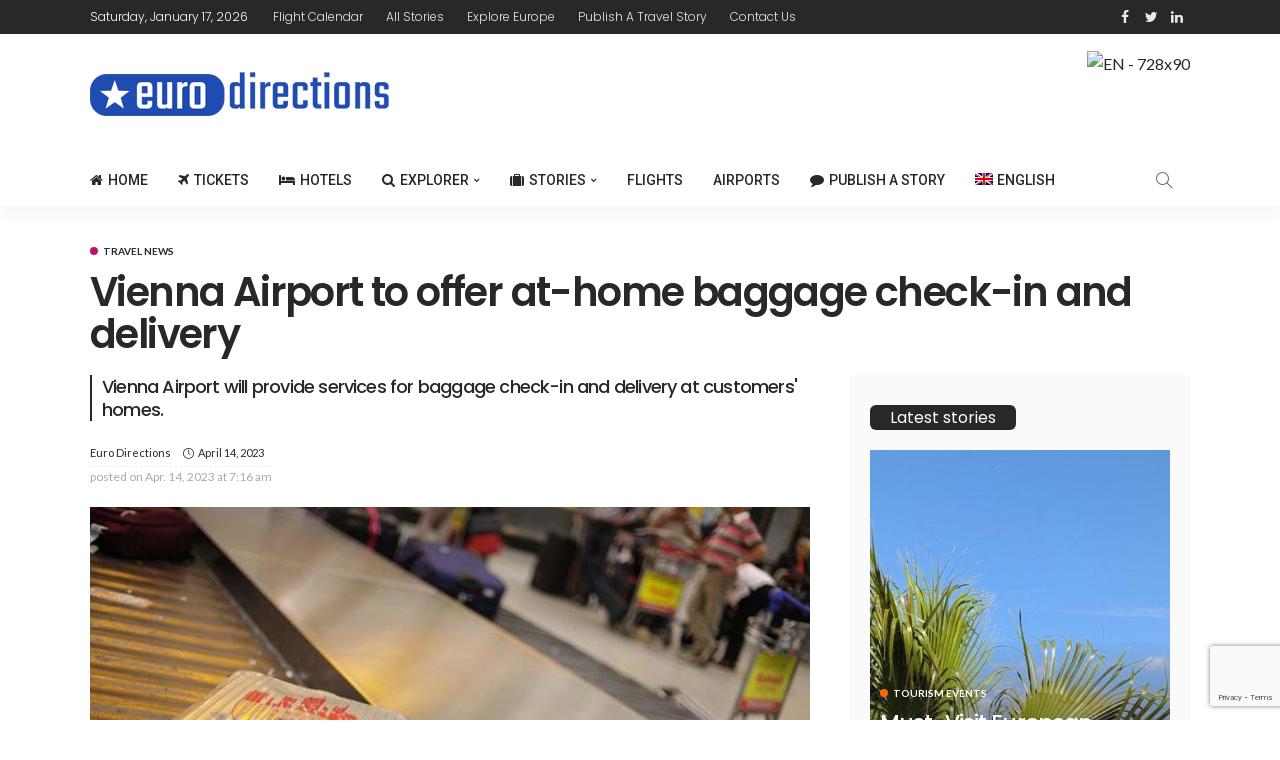

--- FILE ---
content_type: text/html; charset=UTF-8
request_url: https://eurodirections.com/vienna-airport-baggage-checkin-delivery-home/
body_size: 18635
content:
<!DOCTYPE html>
<html lang="en-US" prefix="og: https://ogp.me/ns#">
<head>
	<!--meta tag-->
	<meta charset="UTF-8"/>
	<meta http-equiv="X-UA-Compatible" content="IE=edge">
	<meta name="viewport" content="width=device-width, initial-scale=1.0">
	<link rel="profile" href="https://gmpg.org/xfn/11" />
	<link rel="pingback" href="https://eurodirections.com/xmlrpc.php"/>
	<link rel="icon" type="image/png" href="https://eurodirections.com/wp-content/uploads/2022/04/euro-star-24.png">
	<link rel="dns-prefetch" href="//cdn.hu-manity.co" />
		<!-- Cookie Compliance -->
		<script type="text/javascript">var huOptions = {"appID":"eurodirectionscom-f96cd8b","currentLanguage":"en","blocking":false,"globalCookie":false,"isAdmin":false,"privacyConsent":true,"forms":[]};</script>
		<script type="text/javascript" src="https://cdn.hu-manity.co/hu-banner.min.js"></script><script type="application/javascript">var newsmax_ruby_ajax_url = "https://eurodirections.com/wp-admin/admin-ajax.php"</script><link rel="alternate" hreflang="en" href="https://eurodirections.com/vienna-airport-baggage-checkin-delivery-home/" />
<link rel="alternate" hreflang="x-default" href="https://eurodirections.com/vienna-airport-baggage-checkin-delivery-home/" />

<!-- Search Engine Optimization by Rank Math - https://rankmath.com/ -->
<title>Vienna Airport to offer at-home baggage check-in and delivery - Euro Directions</title>
<meta name="description" content="AirPortr now offers advance baggage check-in and delivery services for all passengers departing from Vienna Airport."/>
<meta name="robots" content="index, follow, max-snippet:-1, max-video-preview:-1, max-image-preview:large"/>
<link rel="canonical" href="https://eurodirections.com/vienna-airport-baggage-checkin-delivery-home/" />
<meta property="og:locale" content="en_US" />
<meta property="og:type" content="article" />
<meta property="og:title" content="Vienna Airport to offer at-home baggage check-in and delivery - Euro Directions" />
<meta property="og:description" content="AirPortr now offers advance baggage check-in and delivery services for all passengers departing from Vienna Airport." />
<meta property="og:url" content="https://eurodirections.com/vienna-airport-baggage-checkin-delivery-home/" />
<meta property="og:site_name" content="Euro Directions" />
<meta property="article:author" content="https://www.facebook.com/tripdirect" />
<meta property="article:tag" content="airlines" />
<meta property="article:section" content="Travel News" />
<meta property="og:updated_time" content="2023-04-14T07:18:00+00:00" />
<meta property="og:image" content="https://eurodirections.com/wp-content/uploads/2023/04/airport-baggage.jpg" />
<meta property="og:image:secure_url" content="https://eurodirections.com/wp-content/uploads/2023/04/airport-baggage.jpg" />
<meta property="og:image:width" content="800" />
<meta property="og:image:height" content="533" />
<meta property="og:image:alt" content="Baggage in the airport" />
<meta property="og:image:type" content="image/jpeg" />
<meta property="article:published_time" content="2023-04-14T07:16:01+00:00" />
<meta property="article:modified_time" content="2023-04-14T07:18:00+00:00" />
<meta name="twitter:card" content="summary_large_image" />
<meta name="twitter:title" content="Vienna Airport to offer at-home baggage check-in and delivery - Euro Directions" />
<meta name="twitter:description" content="AirPortr now offers advance baggage check-in and delivery services for all passengers departing from Vienna Airport." />
<meta name="twitter:creator" content="@eurodirections" />
<meta name="twitter:image" content="https://eurodirections.com/wp-content/uploads/2023/04/airport-baggage.jpg" />
<meta name="twitter:label1" content="Written by" />
<meta name="twitter:data1" content="Euro Directions" />
<meta name="twitter:label2" content="Time to read" />
<meta name="twitter:data2" content="1 minute" />
<script type="application/ld+json" class="rank-math-schema">{"@context":"https://schema.org","@graph":[{"@type":["Organization","Person"],"@id":"https://eurodirections.com/#person","name":"eurodirect","url":"https://eurodirections.com","logo":{"@type":"ImageObject","@id":"https://eurodirections.com/#logo","url":"http://eurodirections.com/wp-content/uploads/2022/01/eurodir.jpg","contentUrl":"http://eurodirections.com/wp-content/uploads/2022/01/eurodir.jpg","caption":"eurodirect","inLanguage":"en-US","width":"800","height":"450"},"image":{"@id":"https://eurodirections.com/#logo"}},{"@type":"WebSite","@id":"https://eurodirections.com/#website","url":"https://eurodirections.com","name":"eurodirect","publisher":{"@id":"https://eurodirections.com/#person"},"inLanguage":"en-US"},{"@type":"ImageObject","@id":"https://eurodirections.com/wp-content/uploads/2023/04/airport-baggage.jpg","url":"https://eurodirections.com/wp-content/uploads/2023/04/airport-baggage.jpg","width":"800","height":"533","caption":"Baggage in the airport","inLanguage":"en-US"},{"@type":"WebPage","@id":"https://eurodirections.com/vienna-airport-baggage-checkin-delivery-home/#webpage","url":"https://eurodirections.com/vienna-airport-baggage-checkin-delivery-home/","name":"Vienna Airport to offer at-home baggage check-in and delivery - Euro Directions","datePublished":"2023-04-14T07:16:01+00:00","dateModified":"2023-04-14T07:18:00+00:00","isPartOf":{"@id":"https://eurodirections.com/#website"},"primaryImageOfPage":{"@id":"https://eurodirections.com/wp-content/uploads/2023/04/airport-baggage.jpg"},"inLanguage":"en-US"},{"@type":"Person","@id":"https://eurodirections.com/author/eurodirect/","name":"Euro Directions","description":"The staff of columnists and content editors of EuroDirections.com European travel magazine.","url":"https://eurodirections.com/author/eurodirect/","image":{"@type":"ImageObject","@id":"https://secure.gravatar.com/avatar/d652017378fad7f30a154f73b8d45dc2c8bf888eb004c22d275e51bb7747d10c?s=96&amp;d=mm&amp;r=g","url":"https://secure.gravatar.com/avatar/d652017378fad7f30a154f73b8d45dc2c8bf888eb004c22d275e51bb7747d10c?s=96&amp;d=mm&amp;r=g","caption":"Euro Directions","inLanguage":"en-US"},"sameAs":["http://eurodirections.com","https://www.facebook.com/tripdirect","https://twitter.com/https://twitter.com/eurodirections"]},{"@type":"BlogPosting","headline":"Vienna Airport to offer at-home baggage check-in and delivery - Euro Directions","datePublished":"2023-04-14T07:16:01+00:00","dateModified":"2023-04-14T07:18:00+00:00","articleSection":"Travel News","author":{"@id":"https://eurodirections.com/author/eurodirect/","name":"Euro Directions"},"publisher":{"@id":"https://eurodirections.com/#person"},"description":"AirPortr now offers advance baggage check-in and delivery services for all passengers departing from Vienna Airport.","name":"Vienna Airport to offer at-home baggage check-in and delivery - Euro Directions","@id":"https://eurodirections.com/vienna-airport-baggage-checkin-delivery-home/#richSnippet","isPartOf":{"@id":"https://eurodirections.com/vienna-airport-baggage-checkin-delivery-home/#webpage"},"image":{"@id":"https://eurodirections.com/wp-content/uploads/2023/04/airport-baggage.jpg"},"inLanguage":"en-US","mainEntityOfPage":{"@id":"https://eurodirections.com/vienna-airport-baggage-checkin-delivery-home/#webpage"}}]}</script>
<!-- /Rank Math WordPress SEO plugin -->

<link rel='dns-prefetch' href='//fonts.googleapis.com' />
<link rel='dns-prefetch' href='//www.googletagmanager.com' />
<link rel='dns-prefetch' href='//pagead2.googlesyndication.com' />
<link rel="alternate" type="application/rss+xml" title="Euro Directions &raquo; Feed" href="https://eurodirections.com/feed/" />
<link rel="alternate" type="application/rss+xml" title="Euro Directions &raquo; Comments Feed" href="https://eurodirections.com/comments/feed/" />
<link rel="alternate" title="oEmbed (JSON)" type="application/json+oembed" href="https://eurodirections.com/wp-json/oembed/1.0/embed?url=https%3A%2F%2Feurodirections.com%2Fvienna-airport-baggage-checkin-delivery-home%2F" />
<link rel="alternate" title="oEmbed (XML)" type="text/xml+oembed" href="https://eurodirections.com/wp-json/oembed/1.0/embed?url=https%3A%2F%2Feurodirections.com%2Fvienna-airport-baggage-checkin-delivery-home%2F&#038;format=xml" />
<style id='wp-img-auto-sizes-contain-inline-css' type='text/css'>
img:is([sizes=auto i],[sizes^="auto," i]){contain-intrinsic-size:3000px 1500px}
/*# sourceURL=wp-img-auto-sizes-contain-inline-css */
</style>
<link rel='stylesheet' id='newsmax_ruby_core_style-css' href='https://eurodirections.com/wp-content/plugins/newsmax-core/assets/style.css' type='text/css' media='all' />
<link rel='stylesheet' id='wp-block-library-css' href='https://eurodirections.com/wp-includes/css/dist/block-library/style.min.css' type='text/css' media='all' />
<style id='classic-theme-styles-inline-css' type='text/css'>
/*! This file is auto-generated */
.wp-block-button__link{color:#fff;background-color:#32373c;border-radius:9999px;box-shadow:none;text-decoration:none;padding:calc(.667em + 2px) calc(1.333em + 2px);font-size:1.125em}.wp-block-file__button{background:#32373c;color:#fff;text-decoration:none}
/*# sourceURL=/wp-includes/css/classic-themes.min.css */
</style>
<style id='global-styles-inline-css' type='text/css'>
:root{--wp--preset--aspect-ratio--square: 1;--wp--preset--aspect-ratio--4-3: 4/3;--wp--preset--aspect-ratio--3-4: 3/4;--wp--preset--aspect-ratio--3-2: 3/2;--wp--preset--aspect-ratio--2-3: 2/3;--wp--preset--aspect-ratio--16-9: 16/9;--wp--preset--aspect-ratio--9-16: 9/16;--wp--preset--color--black: #000000;--wp--preset--color--cyan-bluish-gray: #abb8c3;--wp--preset--color--white: #ffffff;--wp--preset--color--pale-pink: #f78da7;--wp--preset--color--vivid-red: #cf2e2e;--wp--preset--color--luminous-vivid-orange: #ff6900;--wp--preset--color--luminous-vivid-amber: #fcb900;--wp--preset--color--light-green-cyan: #7bdcb5;--wp--preset--color--vivid-green-cyan: #00d084;--wp--preset--color--pale-cyan-blue: #8ed1fc;--wp--preset--color--vivid-cyan-blue: #0693e3;--wp--preset--color--vivid-purple: #9b51e0;--wp--preset--gradient--vivid-cyan-blue-to-vivid-purple: linear-gradient(135deg,rgb(6,147,227) 0%,rgb(155,81,224) 100%);--wp--preset--gradient--light-green-cyan-to-vivid-green-cyan: linear-gradient(135deg,rgb(122,220,180) 0%,rgb(0,208,130) 100%);--wp--preset--gradient--luminous-vivid-amber-to-luminous-vivid-orange: linear-gradient(135deg,rgb(252,185,0) 0%,rgb(255,105,0) 100%);--wp--preset--gradient--luminous-vivid-orange-to-vivid-red: linear-gradient(135deg,rgb(255,105,0) 0%,rgb(207,46,46) 100%);--wp--preset--gradient--very-light-gray-to-cyan-bluish-gray: linear-gradient(135deg,rgb(238,238,238) 0%,rgb(169,184,195) 100%);--wp--preset--gradient--cool-to-warm-spectrum: linear-gradient(135deg,rgb(74,234,220) 0%,rgb(151,120,209) 20%,rgb(207,42,186) 40%,rgb(238,44,130) 60%,rgb(251,105,98) 80%,rgb(254,248,76) 100%);--wp--preset--gradient--blush-light-purple: linear-gradient(135deg,rgb(255,206,236) 0%,rgb(152,150,240) 100%);--wp--preset--gradient--blush-bordeaux: linear-gradient(135deg,rgb(254,205,165) 0%,rgb(254,45,45) 50%,rgb(107,0,62) 100%);--wp--preset--gradient--luminous-dusk: linear-gradient(135deg,rgb(255,203,112) 0%,rgb(199,81,192) 50%,rgb(65,88,208) 100%);--wp--preset--gradient--pale-ocean: linear-gradient(135deg,rgb(255,245,203) 0%,rgb(182,227,212) 50%,rgb(51,167,181) 100%);--wp--preset--gradient--electric-grass: linear-gradient(135deg,rgb(202,248,128) 0%,rgb(113,206,126) 100%);--wp--preset--gradient--midnight: linear-gradient(135deg,rgb(2,3,129) 0%,rgb(40,116,252) 100%);--wp--preset--font-size--small: 13px;--wp--preset--font-size--medium: 20px;--wp--preset--font-size--large: 36px;--wp--preset--font-size--x-large: 42px;--wp--preset--spacing--20: 0.44rem;--wp--preset--spacing--30: 0.67rem;--wp--preset--spacing--40: 1rem;--wp--preset--spacing--50: 1.5rem;--wp--preset--spacing--60: 2.25rem;--wp--preset--spacing--70: 3.38rem;--wp--preset--spacing--80: 5.06rem;--wp--preset--shadow--natural: 6px 6px 9px rgba(0, 0, 0, 0.2);--wp--preset--shadow--deep: 12px 12px 50px rgba(0, 0, 0, 0.4);--wp--preset--shadow--sharp: 6px 6px 0px rgba(0, 0, 0, 0.2);--wp--preset--shadow--outlined: 6px 6px 0px -3px rgb(255, 255, 255), 6px 6px rgb(0, 0, 0);--wp--preset--shadow--crisp: 6px 6px 0px rgb(0, 0, 0);}:where(.is-layout-flex){gap: 0.5em;}:where(.is-layout-grid){gap: 0.5em;}body .is-layout-flex{display: flex;}.is-layout-flex{flex-wrap: wrap;align-items: center;}.is-layout-flex > :is(*, div){margin: 0;}body .is-layout-grid{display: grid;}.is-layout-grid > :is(*, div){margin: 0;}:where(.wp-block-columns.is-layout-flex){gap: 2em;}:where(.wp-block-columns.is-layout-grid){gap: 2em;}:where(.wp-block-post-template.is-layout-flex){gap: 1.25em;}:where(.wp-block-post-template.is-layout-grid){gap: 1.25em;}.has-black-color{color: var(--wp--preset--color--black) !important;}.has-cyan-bluish-gray-color{color: var(--wp--preset--color--cyan-bluish-gray) !important;}.has-white-color{color: var(--wp--preset--color--white) !important;}.has-pale-pink-color{color: var(--wp--preset--color--pale-pink) !important;}.has-vivid-red-color{color: var(--wp--preset--color--vivid-red) !important;}.has-luminous-vivid-orange-color{color: var(--wp--preset--color--luminous-vivid-orange) !important;}.has-luminous-vivid-amber-color{color: var(--wp--preset--color--luminous-vivid-amber) !important;}.has-light-green-cyan-color{color: var(--wp--preset--color--light-green-cyan) !important;}.has-vivid-green-cyan-color{color: var(--wp--preset--color--vivid-green-cyan) !important;}.has-pale-cyan-blue-color{color: var(--wp--preset--color--pale-cyan-blue) !important;}.has-vivid-cyan-blue-color{color: var(--wp--preset--color--vivid-cyan-blue) !important;}.has-vivid-purple-color{color: var(--wp--preset--color--vivid-purple) !important;}.has-black-background-color{background-color: var(--wp--preset--color--black) !important;}.has-cyan-bluish-gray-background-color{background-color: var(--wp--preset--color--cyan-bluish-gray) !important;}.has-white-background-color{background-color: var(--wp--preset--color--white) !important;}.has-pale-pink-background-color{background-color: var(--wp--preset--color--pale-pink) !important;}.has-vivid-red-background-color{background-color: var(--wp--preset--color--vivid-red) !important;}.has-luminous-vivid-orange-background-color{background-color: var(--wp--preset--color--luminous-vivid-orange) !important;}.has-luminous-vivid-amber-background-color{background-color: var(--wp--preset--color--luminous-vivid-amber) !important;}.has-light-green-cyan-background-color{background-color: var(--wp--preset--color--light-green-cyan) !important;}.has-vivid-green-cyan-background-color{background-color: var(--wp--preset--color--vivid-green-cyan) !important;}.has-pale-cyan-blue-background-color{background-color: var(--wp--preset--color--pale-cyan-blue) !important;}.has-vivid-cyan-blue-background-color{background-color: var(--wp--preset--color--vivid-cyan-blue) !important;}.has-vivid-purple-background-color{background-color: var(--wp--preset--color--vivid-purple) !important;}.has-black-border-color{border-color: var(--wp--preset--color--black) !important;}.has-cyan-bluish-gray-border-color{border-color: var(--wp--preset--color--cyan-bluish-gray) !important;}.has-white-border-color{border-color: var(--wp--preset--color--white) !important;}.has-pale-pink-border-color{border-color: var(--wp--preset--color--pale-pink) !important;}.has-vivid-red-border-color{border-color: var(--wp--preset--color--vivid-red) !important;}.has-luminous-vivid-orange-border-color{border-color: var(--wp--preset--color--luminous-vivid-orange) !important;}.has-luminous-vivid-amber-border-color{border-color: var(--wp--preset--color--luminous-vivid-amber) !important;}.has-light-green-cyan-border-color{border-color: var(--wp--preset--color--light-green-cyan) !important;}.has-vivid-green-cyan-border-color{border-color: var(--wp--preset--color--vivid-green-cyan) !important;}.has-pale-cyan-blue-border-color{border-color: var(--wp--preset--color--pale-cyan-blue) !important;}.has-vivid-cyan-blue-border-color{border-color: var(--wp--preset--color--vivid-cyan-blue) !important;}.has-vivid-purple-border-color{border-color: var(--wp--preset--color--vivid-purple) !important;}.has-vivid-cyan-blue-to-vivid-purple-gradient-background{background: var(--wp--preset--gradient--vivid-cyan-blue-to-vivid-purple) !important;}.has-light-green-cyan-to-vivid-green-cyan-gradient-background{background: var(--wp--preset--gradient--light-green-cyan-to-vivid-green-cyan) !important;}.has-luminous-vivid-amber-to-luminous-vivid-orange-gradient-background{background: var(--wp--preset--gradient--luminous-vivid-amber-to-luminous-vivid-orange) !important;}.has-luminous-vivid-orange-to-vivid-red-gradient-background{background: var(--wp--preset--gradient--luminous-vivid-orange-to-vivid-red) !important;}.has-very-light-gray-to-cyan-bluish-gray-gradient-background{background: var(--wp--preset--gradient--very-light-gray-to-cyan-bluish-gray) !important;}.has-cool-to-warm-spectrum-gradient-background{background: var(--wp--preset--gradient--cool-to-warm-spectrum) !important;}.has-blush-light-purple-gradient-background{background: var(--wp--preset--gradient--blush-light-purple) !important;}.has-blush-bordeaux-gradient-background{background: var(--wp--preset--gradient--blush-bordeaux) !important;}.has-luminous-dusk-gradient-background{background: var(--wp--preset--gradient--luminous-dusk) !important;}.has-pale-ocean-gradient-background{background: var(--wp--preset--gradient--pale-ocean) !important;}.has-electric-grass-gradient-background{background: var(--wp--preset--gradient--electric-grass) !important;}.has-midnight-gradient-background{background: var(--wp--preset--gradient--midnight) !important;}.has-small-font-size{font-size: var(--wp--preset--font-size--small) !important;}.has-medium-font-size{font-size: var(--wp--preset--font-size--medium) !important;}.has-large-font-size{font-size: var(--wp--preset--font-size--large) !important;}.has-x-large-font-size{font-size: var(--wp--preset--font-size--x-large) !important;}
:where(.wp-block-post-template.is-layout-flex){gap: 1.25em;}:where(.wp-block-post-template.is-layout-grid){gap: 1.25em;}
:where(.wp-block-term-template.is-layout-flex){gap: 1.25em;}:where(.wp-block-term-template.is-layout-grid){gap: 1.25em;}
:where(.wp-block-columns.is-layout-flex){gap: 2em;}:where(.wp-block-columns.is-layout-grid){gap: 2em;}
:root :where(.wp-block-pullquote){font-size: 1.5em;line-height: 1.6;}
/*# sourceURL=global-styles-inline-css */
</style>
<link rel='stylesheet' id='contact-form-7-css' href='https://eurodirections.com/wp-content/plugins/contact-form-7/includes/css/styles.css' type='text/css' media='all' />
<link rel='stylesheet' id='wpml-menu-item-0-css' href='https://eurodirections.com/wp-content/plugins/sitepress-multilingual-cms/templates/language-switchers/menu-item/style.min.css' type='text/css' media='all' />
<link rel='stylesheet' id='ez-toc-css' href='https://eurodirections.com/wp-content/plugins/easy-table-of-contents/assets/css/screen.min.css' type='text/css' media='all' />
<style id='ez-toc-inline-css' type='text/css'>
div#ez-toc-container .ez-toc-title {font-size: 110%;}div#ez-toc-container .ez-toc-title {font-weight: 500;}div#ez-toc-container ul li , div#ez-toc-container ul li a {font-size: 90%;}div#ez-toc-container ul li , div#ez-toc-container ul li a {font-weight: 500;}div#ez-toc-container nav ul ul li {font-size: 90%;}div#ez-toc-container {width: 96%;}.ez-toc-box-title {font-weight: bold; margin-bottom: 10px; text-align: center; text-transform: uppercase; letter-spacing: 1px; color: #666; padding-bottom: 5px;position:absolute;top:-4%;left:5%;background-color: inherit;transition: top 0.3s ease;}.ez-toc-box-title.toc-closed {top:-25%;}
/*# sourceURL=ez-toc-inline-css */
</style>
<link rel='stylesheet' id='bootstrap-css' href='https://eurodirections.com/wp-content/themes/newsmax/assets/external/bootstrap.css' type='text/css' media='all' />
<link rel='stylesheet' id='font-awesome-css' href='https://eurodirections.com/wp-content/plugins/elementor/assets/lib/font-awesome/css/font-awesome.min.css' type='text/css' media='all' />
<link rel='stylesheet' id='simple-line-icons-css' href='https://eurodirections.com/wp-content/themes/newsmax/assets/external/simple-line-icons.css' type='text/css' media='all' />
<link rel='stylesheet' id='newsmax-miscellaneous-css' href='https://eurodirections.com/wp-content/themes/newsmax/assets/css/miscellaneous.css' type='text/css' media='all' />
<link rel='stylesheet' id='newsmax-ruby-main-css' href='https://eurodirections.com/wp-content/themes/newsmax/assets/css/main.css' type='text/css' media='all' />
<link rel='stylesheet' id='newsmax-ruby-responsive-css' href='https://eurodirections.com/wp-content/themes/newsmax/assets/css/responsive.css' type='text/css' media='all' />
<link rel='stylesheet' id='newsmax-ruby-style-css' href='https://eurodirections.com/wp-content/themes/newsmax-child/style.css' type='text/css' media='all' />
<style id='newsmax-ruby-style-inline-css' type='text/css'>
.small-menu-inner > li > a, .breadcrumb-wrap, .widget-btn { font-family: Roboto;}.small-menu-inner > li > a, .widget-btn { font-weight: 500;}.small-menu-inner {font-size:14px}.small-menu-inner .sub-menu { font-family: Poppins;}.small-menu-inner .sub-menu a { font-size: 13px;}.footer-copyright-wrap .copyright-text, .footer-copyright-wrap .footer-menu-inner { color:#d1d1d1;}.footer-copyright-wrap { background-color: #545454;}.post-review-icon, .post-review-score, .score-bar, .review-box-wrap .post-review-info { background-color: #aa55ff;}.review-el .review-info-score { color: #aa55ff;}h1 {font-family:Poppins;}h1 {font-weight:600;}h2 {font-family:Poppins;}h2 {font-weight:600;}h3 {font-family:Poppins;}h3 {font-weight:600;}h4 {font-family:Poppins;}h4 {font-weight:600;}h5 {font-family:Poppins;}h5 {font-weight:600;}h6 {font-family:Poppins;}h6 {font-weight:600;}@media only screen and (min-width: 992px) and (max-width: 1199px) {body .post-title.is-size-0 {}body .post-title.is-size-1 {}body .post-title.is-size-2 {}body .post-title.is-size-3 {}body .post-title.is-size-4 {}}@media only screen and (max-width: 991px) {body .post-title.is-size-0 {}body .post-title.is-size-1 {}body .post-title.is-size-2 {}body .post-title.is-size-3 {}body .post-title.is-size-4 {}}@media only screen and (max-width: 767px) {body .post-title.is-size-0 {font-size: 28px;line-height: 34px;}body .post-title.is-size-1 {font-size: 26px;line-height: 32px;}body .post-title.is-size-2 {font-size: 20px;line-height: 24px;}body .post-title.is-size-3 {font-size: 18px;line-height: 23px;}body .post-title.is-size-4, .post-list-2 .post-title a, .post-list-3 .post-title a {font-size: 16px;line-height: 22px;}}@media only screen and (max-width: 767px) {body, p {font-size: 16px !important;line-height: 24px !important;}.post-excerpt p {font-size: 14px !important;line-height: 24px !important;}.entry h1 {}.entry h2 {}.entry h3 {}.entry h4 {}.entry h5 {}.entry h6 {}}.entry h1, .entry h2, .entry h3, .entry h4, .entry h5, .entry h6{ padding-top:24px;}.entry h1, .entry h2, .entry h3, .entry h4, .entry h5, .entry h6{ padding-bottom:24px;}.archive.category-2 .category-header-outer .archive-header,.is-cat-style-5 .post-cat-info.is-relative .cat-info-el.cat-info-id-2{ color: #ffbe18;}.cat-info-el.cat-info-id-2:before,.is-cat-style-2 .cat-info-el.cat-info-id-2,.is-cat-style-3 .cat-info-el.cat-info-id-2{ background-color: #ffbe18;}.is-cat-style-6 .cat-info-el.cat-info-id-2{ border-color: #ffbe18;}.archive.category-5 .category-header-outer .archive-header,.is-cat-style-5 .post-cat-info.is-relative .cat-info-el.cat-info-id-5{ color: #4cccfb;}.cat-info-el.cat-info-id-5:before,.is-cat-style-2 .cat-info-el.cat-info-id-5,.is-cat-style-3 .cat-info-el.cat-info-id-5{ background-color: #4cccfb;}.is-cat-style-6 .cat-info-el.cat-info-id-5{ border-color: #4cccfb;}.archive.category-58 .category-header-outer .archive-header,.is-cat-style-5 .post-cat-info.is-relative .cat-info-el.cat-info-id-58{ color: #cd369d;}.cat-info-el.cat-info-id-58:before,.is-cat-style-2 .cat-info-el.cat-info-id-58,.is-cat-style-3 .cat-info-el.cat-info-id-58{ background-color: #cd369d;}.is-cat-style-6 .cat-info-el.cat-info-id-58{ border-color: #cd369d;}.archive.category-57 .category-header-outer .archive-header,.is-cat-style-5 .post-cat-info.is-relative .cat-info-el.cat-info-id-57{ color: #15dd06;}.cat-info-el.cat-info-id-57:before,.is-cat-style-2 .cat-info-el.cat-info-id-57,.is-cat-style-3 .cat-info-el.cat-info-id-57{ background-color: #15dd06;}.is-cat-style-6 .cat-info-el.cat-info-id-57{ border-color: #15dd06;}.archive.category-6 .category-header-outer .archive-header,.is-cat-style-5 .post-cat-info.is-relative .cat-info-el.cat-info-id-6{ color: #ed39c0;}.cat-info-el.cat-info-id-6:before,.is-cat-style-2 .cat-info-el.cat-info-id-6,.is-cat-style-3 .cat-info-el.cat-info-id-6{ background-color: #ed39c0;}.is-cat-style-6 .cat-info-el.cat-info-id-6{ border-color: #ed39c0;}.archive.category-11 .category-header-outer .archive-header,.is-cat-style-5 .post-cat-info.is-relative .cat-info-el.cat-info-id-11{ color: #fb7039;}.cat-info-el.cat-info-id-11:before,.is-cat-style-2 .cat-info-el.cat-info-id-11,.is-cat-style-3 .cat-info-el.cat-info-id-11{ background-color: #fb7039;}.is-cat-style-6 .cat-info-el.cat-info-id-11{ border-color: #fb7039;}.archive.category-1 .category-header-outer .archive-header,.is-cat-style-5 .post-cat-info.is-relative .cat-info-el.cat-info-id-1{ color: #4cccfb;}.cat-info-el.cat-info-id-1:before,.is-cat-style-2 .cat-info-el.cat-info-id-1,.is-cat-style-3 .cat-info-el.cat-info-id-1{ background-color: #4cccfb;}.is-cat-style-6 .cat-info-el.cat-info-id-1{ border-color: #4cccfb;}.archive.category-521 .category-header-outer .archive-header,.is-cat-style-5 .post-cat-info.is-relative .cat-info-el.cat-info-id-521{ color: #c30f6c;}.cat-info-el.cat-info-id-521:before,.is-cat-style-2 .cat-info-el.cat-info-id-521,.is-cat-style-3 .cat-info-el.cat-info-id-521{ background-color: #c30f6c;}.is-cat-style-6 .cat-info-el.cat-info-id-521{ border-color: #c30f6c;}.archive.category-1307 .category-header-outer .archive-header,.is-cat-style-5 .post-cat-info.is-relative .cat-info-el.cat-info-id-1307{ color: #418eed;}.cat-info-el.cat-info-id-1307:before,.is-cat-style-2 .cat-info-el.cat-info-id-1307,.is-cat-style-3 .cat-info-el.cat-info-id-1307{ background-color: #418eed;}.is-cat-style-6 .cat-info-el.cat-info-id-1307{ border-color: #418eed;}.archive.category-251 .category-header-outer .archive-header,.is-cat-style-5 .post-cat-info.is-relative .cat-info-el.cat-info-id-251{ color: #0e74f2;}.cat-info-el.cat-info-id-251:before,.is-cat-style-2 .cat-info-el.cat-info-id-251,.is-cat-style-3 .cat-info-el.cat-info-id-251{ background-color: #0e74f2;}.is-cat-style-6 .cat-info-el.cat-info-id-251{ border-color: #0e74f2;}.archive.category-1356 .category-header-outer .archive-header,.is-cat-style-5 .post-cat-info.is-relative .cat-info-el.cat-info-id-1356{ color: #ec14f4;}.cat-info-el.cat-info-id-1356:before,.is-cat-style-2 .cat-info-el.cat-info-id-1356,.is-cat-style-3 .cat-info-el.cat-info-id-1356{ background-color: #ec14f4;}.is-cat-style-6 .cat-info-el.cat-info-id-1356{ border-color: #ec14f4;}.archive.category-3004 .category-header-outer .archive-header,.is-cat-style-5 .post-cat-info.is-relative .cat-info-el.cat-info-id-3004{ color: #F96706;}.cat-info-el.cat-info-id-3004:before,.is-cat-style-2 .cat-info-el.cat-info-id-3004,.is-cat-style-3 .cat-info-el.cat-info-id-3004{ background-color: #F96706;}.is-cat-style-6 .cat-info-el.cat-info-id-3004{ border-color: #F96706;}.archive.category-437 .category-header-outer .archive-header,.is-cat-style-5 .post-cat-info.is-relative .cat-info-el.cat-info-id-437{ color: #d14ba6;}.cat-info-el.cat-info-id-437:before,.is-cat-style-2 .cat-info-el.cat-info-id-437,.is-cat-style-3 .cat-info-el.cat-info-id-437{ background-color: #d14ba6;}.is-cat-style-6 .cat-info-el.cat-info-id-437{ border-color: #d14ba6;}.archive.category-445 .category-header-outer .archive-header,.is-cat-style-5 .post-cat-info.is-relative .cat-info-el.cat-info-id-445{ color: #b11680;}.cat-info-el.cat-info-id-445:before,.is-cat-style-2 .cat-info-el.cat-info-id-445,.is-cat-style-3 .cat-info-el.cat-info-id-445{ background-color: #b11680;}.is-cat-style-6 .cat-info-el.cat-info-id-445{ border-color: #b11680;}.archive.category-424 .category-header-outer .archive-header,.is-cat-style-5 .post-cat-info.is-relative .cat-info-el.cat-info-id-424{ color: #b91c87;}.cat-info-el.cat-info-id-424:before,.is-cat-style-2 .cat-info-el.cat-info-id-424,.is-cat-style-3 .cat-info-el.cat-info-id-424{ background-color: #b91c87;}.is-cat-style-6 .cat-info-el.cat-info-id-424{ border-color: #b91c87;}.archive.category-3222 .category-header-outer .archive-header,.is-cat-style-5 .post-cat-info.is-relative .cat-info-el.cat-info-id-3222{ color: #BB2649;}.cat-info-el.cat-info-id-3222:before,.is-cat-style-2 .cat-info-el.cat-info-id-3222,.is-cat-style-3 .cat-info-el.cat-info-id-3222{ background-color: #BB2649;}.is-cat-style-6 .cat-info-el.cat-info-id-3222{ border-color: #BB2649;}.post-meta-info-duration { font-family:Lato;}.widget_recent_entries li a, .recentcomments a { font-family:Poppins;}
#newsmax_ruby_navbar_widget_button-_multiwidget .widget-btn {}#newsmax_ruby_navbar_widget_button-_multiwidget .widget-btn:hover {}
#newsmax_ruby_sb_widget_post-12 .widget-title h3 { background-color: #555555;}#newsmax_ruby_sb_widget_post-14 .widget-title h3 { background-color: #333333;}
/*# sourceURL=newsmax-ruby-style-inline-css */
</style>
<link rel='stylesheet' id='redux-google-fonts-newsmax_ruby_theme_options-css' href='https://fonts.googleapis.com/css?family=Lato%3A100%2C300%2C400%2C700%2C900%2C100italic%2C300italic%2C400italic%2C700italic%2C900italic%7CPoppins%3A600%2C500%2C400%2C300%2C700%7CRoboto%3A500&#038;ver=1683973652' type='text/css' media='all' />
<script type="text/javascript" id="wpo_min-header-0-js-extra">
/* <![CDATA[ */
var wpml_cookies = {"wp-wpml_current_language":{"value":"en","expires":1,"path":"/"}};
var wpml_cookies = {"wp-wpml_current_language":{"value":"en","expires":1,"path":"/"}};
//# sourceURL=wpo_min-header-0-js-extra
/* ]]> */
</script>
<script type="text/javascript" src="https://eurodirections.com/wp-content/cache/wpo-minify/1767946785/assets/wpo-minify-header-51ed0671.min.js" id="wpo_min-header-0-js" defer="defer" data-wp-strategy="defer"></script>
<script type="text/javascript" src="https://eurodirections.com/wp-content/cache/wpo-minify/1767946785/assets/wpo-minify-header-723f2d69.min.js" id="wpo_min-header-1-js"></script>
<link rel="https://api.w.org/" href="https://eurodirections.com/wp-json/" /><link rel="alternate" title="JSON" type="application/json" href="https://eurodirections.com/wp-json/wp/v2/posts/24287" /><link rel="EditURI" type="application/rsd+xml" title="RSD" href="https://eurodirections.com/xmlrpc.php?rsd" />
<meta name="generator" content="WordPress 6.9" />
<link rel='shortlink' href='https://eurodirections.com/?p=24287' />
<meta name="generator" content="WPML ver:4.8.6 stt:9,12,37,1,4,3,27,31,38,40,41,44,49,2,50;" />
<meta name="generator" content="Site Kit by Google 1.170.0" />
<!-- Google AdSense meta tags added by Site Kit -->
<meta name="google-adsense-platform-account" content="ca-host-pub-2644536267352236">
<meta name="google-adsense-platform-domain" content="sitekit.withgoogle.com">
<!-- End Google AdSense meta tags added by Site Kit -->
<meta name="generator" content="Elementor 3.34.1; features: additional_custom_breakpoints; settings: css_print_method-external, google_font-enabled, font_display-auto">
			<style>
				.e-con.e-parent:nth-of-type(n+4):not(.e-lazyloaded):not(.e-no-lazyload),
				.e-con.e-parent:nth-of-type(n+4):not(.e-lazyloaded):not(.e-no-lazyload) * {
					background-image: none !important;
				}
				@media screen and (max-height: 1024px) {
					.e-con.e-parent:nth-of-type(n+3):not(.e-lazyloaded):not(.e-no-lazyload),
					.e-con.e-parent:nth-of-type(n+3):not(.e-lazyloaded):not(.e-no-lazyload) * {
						background-image: none !important;
					}
				}
				@media screen and (max-height: 640px) {
					.e-con.e-parent:nth-of-type(n+2):not(.e-lazyloaded):not(.e-no-lazyload),
					.e-con.e-parent:nth-of-type(n+2):not(.e-lazyloaded):not(.e-no-lazyload) * {
						background-image: none !important;
					}
				}
			</style>
			
<!-- Google AdSense snippet added by Site Kit -->
<script type="text/javascript" async="async" src="https://pagead2.googlesyndication.com/pagead/js/adsbygoogle.js?client=ca-pub-2502455783434177&amp;host=ca-host-pub-2644536267352236" crossorigin="anonymous"></script>

<!-- End Google AdSense snippet added by Site Kit -->
<link rel="icon" href="https://eurodirections.com/wp-content/uploads/2023/04/cropped-eurodirections-icon-rounded-yellow-1-32x32.png" sizes="32x32" />
<link rel="icon" href="https://eurodirections.com/wp-content/uploads/2023/04/cropped-eurodirections-icon-rounded-yellow-1-192x192.png" sizes="192x192" />
<link rel="apple-touch-icon" href="https://eurodirections.com/wp-content/uploads/2023/04/cropped-eurodirections-icon-rounded-yellow-1-180x180.png" />
<meta name="msapplication-TileImage" content="https://eurodirections.com/wp-content/uploads/2023/04/cropped-eurodirections-icon-rounded-yellow-1-270x270.png" />
<style type="text/css" title="dynamic-css" class="options-output">.banner-wrap{background-color:#ffffff;background-repeat:no-repeat;background-size:cover;background-attachment:fixed;background-position:center center;}.footer-inner{background-color:#092463;background-repeat:no-repeat;background-size:cover;background-attachment:fixed;background-position:center center;}body,p{font-family:Lato,Georgia, serif;line-height:25px;font-weight:400;font-style:normal;color:#282828;font-size:16px;}.post-excerpt p{line-height:24px;font-size:14px;}.post-title.is-size-0{font-family:Poppins,Garamond, serif;font-weight:600;font-style:normal;}.post-title.is-size-1{font-family:Poppins;font-weight:600;font-style:normal;}.post-title.is-size-2{font-family:Poppins;font-weight:500;font-style:normal;}.post-title.is-size-3{font-family:Poppins;font-weight:500;font-style:normal;}.post-title.is-size-4{font-family:Poppins;font-weight:500;font-style:normal;}.post-cat-info{font-family:Lato;text-transform:uppercase;font-weight:700;font-style:normal;font-size:10px;}.post-meta-info{font-family:Lato;text-transform:capitalize;font-weight:400;font-style:normal;color:#aaaaaa;font-size:11px;}.post-btn a{font-family:Lato;font-weight:400;font-style:normal;font-size:11px;}.block-header-wrap,.is-block-header-style-5 .block-header-wrap{font-family:Poppins;text-transform:none;font-weight:400;font-style:normal;font-size:18px;}.widget-title, .is-block-header-style-5 .widget-title.block-title{font-family:Poppins;text-transform:none;font-weight:400;font-style:normal;font-size:16px;}.main-menu-inner > li > a{font-family:Roboto,Georgia, serif;text-transform:uppercase;font-weight:500;font-style:normal;font-size:14px;}.navbar-wrap .is-sub-default{font-family:Poppins;text-transform:capitalize;font-weight:400;font-style:normal;font-size:13px;}.topbar-wrap{font-family:Poppins;text-transform:capitalize;font-weight:300;font-style:normal;font-size:12px;}.off-canvas-nav-wrap{font-family:Poppins;text-transform:uppercase;font-weight:500;font-style:normal;}.off-canvas-nav-wrap .sub-menu a{font-family:Roboto;text-transform:uppercase;font-weight:500;font-style:normal;}.logo-wrap.is-logo-text .logo-title,.off-canvas-logo-wrap.is-logo-text .logo-text{font-family:Poppins;text-transform:none;letter-spacing:-1px;font-weight:700;font-style:normal;font-size:46px;}.site-tagline{font-family:Poppins;font-weight:400;font-style:normal;}.logo-mobile-wrap .logo-text{font-family:Poppins;text-transform:uppercase;letter-spacing:-1px;font-weight:700;font-style:normal;font-size:28px;}.entry h1{font-family:Poppins;font-weight:600;font-style:normal;}.entry h2{font-family:Poppins;font-weight:600;font-style:normal;}.entry h3{font-family:Poppins;font-weight:600;font-style:normal;}.entry h4{font-family:Poppins;font-weight:600;font-style:normal;}.entry h5{font-family:Poppins;font-weight:600;font-style:normal;}.entry h6{font-family:Poppins;font-weight:600;font-style:normal;}</style>	
<!-- Global site tag (gtag.js) - Google Analytics -->
<script async src="https://www.googletagmanager.com/gtag/js?id=G-E0HMYKFV9W"></script>
<script>
  window.dataLayer = window.dataLayer || [];
  function gtag(){dataLayer.push(arguments);}
  gtag('js', new Date());

  gtag('config', 'G-E0HMYKFV9W');
</script>
	
<script async src="https://pagead2.googlesyndication.com/pagead/js/adsbygoogle.js?client=ca-pub-2502455783434177"
     crossorigin="anonymous"></script>
	
</head><!--#header-->
<body class="wp-singular post-template-default single single-post postid-24287 single-format-standard wp-theme-newsmax wp-child-theme-newsmax-child cookies-not-set ruby-body is-holder is-navbar-sticky is-site-fullwidth is-smart-sticky is-sidebar-style-1 is-block-header-style-4 is-cat-style-1 is-btn-style-1 is-entry-image-popup elementor-default elementor-kit-1246"  itemscope  itemtype="https://schema.org/WebPage"  data-slider_autoplay="0" data-slider_play_speed="5550" >

<div class="off-canvas-wrap is-light-style is-dark-text">
	<a href="#" id="ruby-off-canvas-close-btn"><i class="ruby-close-btn"></i></a>
	<div class="off-canvas-inner">

					
	<div class="off-canvas-logo-wrap is-logo-image">
		<div class="logo-inner">
			<a href="https://eurodirections.com/" class="logo" title="Euro Directions">
				<img height="90" width="300" src="https://eurodirections.com/wp-content/uploads/2022/12/eurodirections-logo-2022.png" alt="Euro Directions">
			</a>
		</div><!--#logo inner-->
	</div><!--#logo image wrap-->
		
					<div class="off-canvas-search">
				<form method="get" class="searchform" action="https://eurodirections.com/">
	<div class="ruby-search">
		<span class="search-input"><input type="text" placeholder="Search and hit enter&hellip;" value="" name="s" title="search for:"/></span>
		<span class="search-submit"><input type="submit" value="" /><i class="icon-simple icon-magnifier"></i></span>
	</div>
</form>			</div><!--#search form -->
		
												<div class="off-canvas-social tooltips">
					<a class="icon-facebook" title="facebook" href="https://www.facebook.com/tripdirect" target="_blank"><i class="fa fa-facebook" aria-hidden="true"></i></a><a class="icon-twitter" title="twitter" href="https://twitter.com/eurodirections" target="_blank"><i class="fa fa-twitter" aria-hidden="true"></i></a><a class="icon-linkedin" title="linkedin" href="https://www.linkedin.com/company/eurodirections" target="_blank"><i class="fa fa-linkedin" aria-hidden="true"></i></a>				</div>
					
					<div id="ruby-off-canvas-nav" class="off-canvas-nav-wrap">
				<ul id="menu-main" class="off-canvas-nav-inner"><li id="menu-item-1376" class="menu-item menu-item-type-post_type menu-item-object-page menu-item-home menu-item-1376"><a href="https://eurodirections.com/">Home</a></li>
<li id="menu-item-1418" class="menu-item menu-item-type-custom menu-item-object-custom menu-item-1418"><a href="https://eurodirections.com/airtickets/">Tickets</a></li>
<li id="menu-item-1419" class="menu-item menu-item-type-custom menu-item-object-custom menu-item-1419"><a href="https://eurodirections.com/hotels/">Hotels</a></li>
<li id="menu-item-1413" class="menu-item menu-item-type-custom menu-item-object-custom menu-item-has-children menu-item-1413"><a href="https://eurodirections.com/explore/">Explorer</a>
<ul class="sub-menu">
	<li id="menu-item-1417" class="menu-item menu-item-type-post_type menu-item-object-page menu-item-1417"><a href="https://eurodirections.com/amsterdam/">Amsterdam, Holland</a></li>
	<li id="menu-item-1457" class="menu-item menu-item-type-post_type menu-item-object-page menu-item-1457"><a href="https://eurodirections.com/brno/">Brno, Czechia</a></li>
	<li id="menu-item-1530" class="menu-item menu-item-type-post_type menu-item-object-page menu-item-1530"><a href="https://eurodirections.com/lyon/">Lyon, France</a></li>
	<li id="menu-item-1458" class="menu-item menu-item-type-post_type menu-item-object-page menu-item-1458"><a href="https://eurodirections.com/gyumri/">Gyumri, Armenia</a></li>
	<li id="menu-item-1574" class="menu-item menu-item-type-post_type menu-item-object-page menu-item-1574"><a href="https://eurodirections.com/vienna/">Vienna, Austria</a></li>
	<li id="menu-item-1563" class="menu-item menu-item-type-post_type menu-item-object-page menu-item-1563"><a href="https://eurodirections.com/kavala/">Kavala, Greece</a></li>
	<li id="menu-item-1562" class="menu-item menu-item-type-post_type menu-item-object-page menu-item-1562"><a href="https://eurodirections.com/liechtenstein/">Liechtenstein</a></li>
	<li id="menu-item-1535" class="menu-item menu-item-type-post_type menu-item-object-page menu-item-1535"><a href="https://eurodirections.com/yerevan/">Yerevan, Armenia</a></li>
	<li id="menu-item-1561" class="menu-item menu-item-type-post_type menu-item-object-page menu-item-1561"><a href="https://eurodirections.com/lisbon/">Lisbon, Portugal</a></li>
	<li id="menu-item-1581" class="menu-item menu-item-type-post_type menu-item-object-page menu-item-1581"><a href="https://eurodirections.com/athens/">Athens, Greece</a></li>
	<li id="menu-item-1721" class="menu-item menu-item-type-post_type menu-item-object-page menu-item-1721"><a href="https://eurodirections.com/marseille/">Marseille, France</a></li>
	<li id="menu-item-1566" class="menu-item menu-item-type-custom menu-item-object-custom menu-item-1566"><a href="https://eurodirections.com/explore">More cities</a></li>
</ul>
</li>
<li id="menu-item-1416" class="menu-item menu-item-type-custom menu-item-object-custom menu-item-has-children menu-item-1416"><a href="https://eurodirections.com/blog/">Stories</a>
<ul class="sub-menu">
	<li id="menu-item-5501" class="menu-item menu-item-type-custom menu-item-object-custom menu-item-5501"><a href="https://eurodirections.com/lab/featured/">Featured Stories</a></li>
	<li id="menu-item-1415" class="menu-item menu-item-type-taxonomy menu-item-object-category menu-item-1415 is-category-58"><a href="https://eurodirections.com/in/destinations/">Destinations</a></li>
	<li id="menu-item-1414" class="menu-item menu-item-type-taxonomy menu-item-object-category menu-item-1414 is-category-5"><a href="https://eurodirections.com/in/shortlist/">Shortlist</a></li>
	<li id="menu-item-1660" class="menu-item menu-item-type-taxonomy menu-item-object-category menu-item-1660 is-category-2"><a href="https://eurodirections.com/in/guides/">Guides</a></li>
	<li id="menu-item-1661" class="menu-item menu-item-type-taxonomy menu-item-object-category menu-item-1661 is-category-6"><a href="https://eurodirections.com/in/photo-stories/">Photo Stories</a></li>
	<li id="menu-item-9407" class="menu-item menu-item-type-taxonomy menu-item-object-category current-post-ancestor current-menu-parent current-post-parent menu-item-9407 is-category-521"><a href="https://eurodirections.com/in/news/">Travel News</a></li>
</ul>
</li>
<li id="menu-item-5502" class="menu-item menu-item-type-taxonomy menu-item-object-category menu-item-5502 is-category-57"><a href="https://eurodirections.com/in/flights/">Flights</a></li>
<li id="menu-item-24441" class="menu-item menu-item-type-taxonomy menu-item-object-category menu-item-24441 is-category-3222"><a href="https://eurodirections.com/in/airports/">Airports</a></li>
<li id="menu-item-1420" class="menu-item menu-item-type-custom menu-item-object-custom menu-item-1420"><a href="https://eurodirections.com/publish-story/">Publish a story</a></li>
<li id="menu-item-wpml-ls-90-en" class="menu-item wpml-ls-slot-90 wpml-ls-item wpml-ls-item-en wpml-ls-current-language wpml-ls-menu-item wpml-ls-first-item wpml-ls-last-item menu-item-type-wpml_ls_menu_item menu-item-object-wpml_ls_menu_item menu-item-wpml-ls-90-en"><a href="https://eurodirections.com/vienna-airport-baggage-checkin-delivery-home/" role="menuitem"><img
            class="wpml-ls-flag"
            src="https://eurodirections.com/wp-content/plugins/sitepress-multilingual-cms/res/flags/en.png"
            alt=""
            
            
    /><span class="wpml-ls-native" lang="en">English</span></a></li>
</ul>			</div>
		
			</div>
</div><!--#off-canvas --><div id="ruby-site" class="site-outer">
	<div class="header-wrap header-style-1">
	<div class="header-inner">
		


		<div class="topbar-wrap topbar-style-1">
	<div class="ruby-container">
		<div class="topbar-inner container-inner clearfix">
			<div class="topbar-left">
				
<div class="topbar-date">
	<span >Saturday, January 17, 2026</span>
</div>									<div id="ruby-topbar-navigation" class="topbar-menu-wrap">
		<ul id="menu-top" class="topbar-menu-inner"><li id="menu-item-10421" class="menu-item menu-item-type-post_type menu-item-object-page menu-item-10421"><a href="https://eurodirections.com/calendar/">Flight Calendar</a></li>
<li id="menu-item-1364" class="menu-item menu-item-type-post_type menu-item-object-page current_page_parent menu-item-1364"><a href="https://eurodirections.com/blog/">All stories</a></li>
<li id="menu-item-1658" class="menu-item menu-item-type-post_type menu-item-object-page menu-item-1658"><a href="https://eurodirections.com/explore/">Explore Europe</a></li>
<li id="menu-item-1659" class="menu-item menu-item-type-post_type menu-item-object-page menu-item-1659"><a href="https://eurodirections.com/publish-story/">Publish a travel story</a></li>
<li id="menu-item-18812" class="menu-item menu-item-type-post_type menu-item-object-page menu-item-18812"><a href="https://eurodirections.com/contacts/">Contact us</a></li>
</ul>	</div><!--#top bar navigation-->
			</div>
			<div class="topbar-right">
												
	<div class="topbar-social tooltips">
		<a class="icon-facebook" title="facebook" href="https://www.facebook.com/tripdirect" target="_blank"><i class="fa fa-facebook" aria-hidden="true"></i></a><a class="icon-twitter" title="twitter" href="https://twitter.com/eurodirections" target="_blank"><i class="fa fa-twitter" aria-hidden="true"></i></a><a class="icon-linkedin" title="linkedin" href="https://www.linkedin.com/company/eurodirections" target="_blank"><i class="fa fa-linkedin" aria-hidden="true"></i></a>	</div>
							</div>
		</div>
	</div>
</div>

		<div class="banner-wrap clearfix">
			<div class="ruby-container">
				<div class="banner-inner container-inner clearfix">
					
<div class="logo-wrap is-logo-image"  itemscope  itemtype="https://schema.org/Organization" >
	<div class="logo-inner">
						<a href="https://eurodirections.com/" class="logo" title="Euro Directions">
				<img height="90" width="300" src="https://eurodirections.com/wp-content/uploads/2022/04/eurodirections-logo-2022.png" alt="Euro Directions">
			</a>
				</div><!--#logo inner-->

	
</div><!--#logo image wrap-->
						<div class="header-ad-wrap is-script-ad">
		<div class="header-ad-inner">
							<a href="https://tp.media/click?shmarker=14350&promo_id=3859&source_type=banner&type=click&campaign_id=130&trs=37679" target="_blank"> <img fetchpriority="high" src="https://c130.travelpayouts.com/content?promo_id=3859&shmarker=14350&type=init&trs=37679" width="728" height="90" alt="EN - 728x90"> </a>					</div>
	</div>



				</div>
			</div>
		</div><!--#banner wrap-->

		<div class="navbar-outer clearfix">
			<div class="navbar-wrap">
				<div class="ruby-container">
					<div class="navbar-inner container-inner clearfix">
						<div class="navbar-mobile">
							<div class="off-canvas-btn-wrap">
	<div class="off-canvas-btn">
		<a href="#" class="ruby-toggle" title="off-canvas button">
			<span class="icon-toggle"></span>
		</a>
	</div>
</div>
							
	<div class="logo-mobile-wrap is-logo-image">
		<a href="https://eurodirections.com/" class="logo-mobile" title="Euro Directions">
			<img height="90" width="300" src="https://eurodirections.com/wp-content/uploads/2022/12/eurodirections-logo-2022.png" alt="Euro Directions">
		</a>
	</div>


						</div><!--#mobile -->
						<div class="navbar-left">
														<div id="ruby-main-menu" class="main-menu-wrap"  role="navigation"  itemscope  itemtype="https://schema.org/SiteNavigationElement" >
	<ul id="menu-main-1" class="main-menu-inner"><li class="menu-item menu-item-type-post_type menu-item-object-page menu-item-home menu-item-1376"><a href="https://eurodirections.com/"><i class="fa fa-home" aria-hidden="true"></i>Home</a></li><li class="menu-item menu-item-type-custom menu-item-object-custom menu-item-1418"><a href="https://eurodirections.com/airtickets/"><i class="fa fa-plane" aria-hidden="true"></i>Tickets</a></li><li class="menu-item menu-item-type-custom menu-item-object-custom menu-item-1419"><a href="https://eurodirections.com/hotels/"><i class="fa fa-hotel" aria-hidden="true"></i>Hotels</a></li><li class="menu-item menu-item-type-custom menu-item-object-custom menu-item-has-children menu-item-1413"><a href="https://eurodirections.com/explore/"><i class="fa fa-search" aria-hidden="true"></i>Explorer</a><ul class="sub-menu is-sub-default">	<li class="menu-item menu-item-type-post_type menu-item-object-page menu-item-1417"><a href="https://eurodirections.com/amsterdam/">Amsterdam, Holland</a></li>	<li class="menu-item menu-item-type-post_type menu-item-object-page menu-item-1457"><a href="https://eurodirections.com/brno/">Brno, Czechia</a></li>	<li class="menu-item menu-item-type-post_type menu-item-object-page menu-item-1530"><a href="https://eurodirections.com/lyon/">Lyon, France</a></li>	<li class="menu-item menu-item-type-post_type menu-item-object-page menu-item-1458"><a href="https://eurodirections.com/gyumri/">Gyumri, Armenia</a></li>	<li class="menu-item menu-item-type-post_type menu-item-object-page menu-item-1574"><a href="https://eurodirections.com/vienna/">Vienna, Austria</a></li>	<li class="menu-item menu-item-type-post_type menu-item-object-page menu-item-1563"><a href="https://eurodirections.com/kavala/">Kavala, Greece</a></li>	<li class="menu-item menu-item-type-post_type menu-item-object-page menu-item-1562"><a href="https://eurodirections.com/liechtenstein/">Liechtenstein</a></li>	<li class="menu-item menu-item-type-post_type menu-item-object-page menu-item-1535"><a href="https://eurodirections.com/yerevan/">Yerevan, Armenia</a></li>	<li class="menu-item menu-item-type-post_type menu-item-object-page menu-item-1561"><a href="https://eurodirections.com/lisbon/">Lisbon, Portugal</a></li>	<li class="menu-item menu-item-type-post_type menu-item-object-page menu-item-1581"><a href="https://eurodirections.com/athens/">Athens, Greece</a></li>	<li class="menu-item menu-item-type-post_type menu-item-object-page menu-item-1721"><a href="https://eurodirections.com/marseille/">Marseille, France</a></li>	<li class="menu-item menu-item-type-custom menu-item-object-custom menu-item-1566"><a href="https://eurodirections.com/explore"><i class="fa fa-eye" aria-hidden="true"></i>More cities</a></li></ul></li><li class="menu-item menu-item-type-custom menu-item-object-custom menu-item-has-children menu-item-1416"><a href="https://eurodirections.com/blog/"><i class="fa fa-suitcase" aria-hidden="true"></i>Stories</a><ul class="sub-menu is-sub-default">	<li class="menu-item menu-item-type-custom menu-item-object-custom menu-item-5501"><a href="https://eurodirections.com/lab/featured/">Featured Stories</a></li>	<li class="menu-item menu-item-type-taxonomy menu-item-object-category menu-item-1415 is-category-58"><a href="https://eurodirections.com/in/destinations/">Destinations</a></li>	<li class="menu-item menu-item-type-taxonomy menu-item-object-category menu-item-1414 is-category-5"><a href="https://eurodirections.com/in/shortlist/">Shortlist</a></li>	<li class="menu-item menu-item-type-taxonomy menu-item-object-category menu-item-1660 is-category-2"><a href="https://eurodirections.com/in/guides/">Guides</a></li>	<li class="menu-item menu-item-type-taxonomy menu-item-object-category menu-item-1661 is-category-6"><a href="https://eurodirections.com/in/photo-stories/">Photo Stories</a></li>	<li class="menu-item menu-item-type-taxonomy menu-item-object-category current-post-ancestor current-menu-parent current-post-parent menu-item-9407 is-category-521"><a href="https://eurodirections.com/in/news/">Travel News</a></li></ul></li><li class="menu-item menu-item-type-taxonomy menu-item-object-category menu-item-5502 is-category-57"><a href="https://eurodirections.com/in/flights/">Flights</a></li><li class="menu-item menu-item-type-taxonomy menu-item-object-category menu-item-24441 is-category-3222"><a href="https://eurodirections.com/in/airports/">Airports</a></li><li class="menu-item menu-item-type-custom menu-item-object-custom menu-item-1420"><a href="https://eurodirections.com/publish-story/"><i class="fa fa-comment" aria-hidden="true"></i>Publish a story</a></li><li class="menu-item wpml-ls-slot-90 wpml-ls-item wpml-ls-item-en wpml-ls-current-language wpml-ls-menu-item wpml-ls-first-item wpml-ls-last-item menu-item-type-wpml_ls_menu_item menu-item-object-wpml_ls_menu_item menu-item-wpml-ls-90-en"><a href="https://eurodirections.com/vienna-airport-baggage-checkin-delivery-home/" role="menuitem"><img
            class="wpml-ls-flag"
            src="https://eurodirections.com/wp-content/plugins/sitepress-multilingual-cms/res/flags/en.png"
            alt=""
            
            
    /><span class="wpml-ls-native" lang="en">English</span></a></li></ul></div><!--#main navigation-->						</div><!--#left navbar -->

						<div class="navbar-right">
														<div class="navbar-search">
	<a href="#" id="ruby-navbar-search-icon" data-mfp-src="#ruby-header-search-popup" data-effect="mpf-ruby-effect header-search-popup-outer" title="search" class="navbar-search-icon">
		<i class="icon-simple icon-magnifier"></i>
	</a><!--#navbar search button-->
</div>
													</div>
					</div>
				</div>
			</div>
		</div>
	</div>
	<div id="ruby-header-search-popup" class="header-search-popup mfp-hide mfp-animation">
	<div class="header-search-popup-inner is-light-text">
		<form class="search-form" method="get" action="https://eurodirections.com/">
			<fieldset>
				<input id="ruby-search-input" type="text" class="field" name="s" value="" placeholder="Type to search&hellip;" autocomplete="off">
				<button type="submit" value="" class="btn"><i class="icon-simple icon-magnifier" aria-hidden="true"></i></button>
			</fieldset>
			<div class="header-search-result"></div>
		</form>
	</div>
</div></div>	<div class="site-wrap">
		<div class="site-mask"></div>
		<div class="site-inner"><div class="single-post-outer clearfix"><article class="single-post-wrap single-post-2 is-single-left post-24287 post type-post status-publish format-standard has-post-thumbnail hentry category-news tag-airlines"  itemscope  itemtype="https://schema.org/Article" ><div class="ruby-page-wrap ruby-section row is-sidebar-right ruby-container single-wrap"><div class="breadcrumb-outer"></div><!--#breadcrumb--><div class="single-post-top"><div class="post-cat-info single-post-cat-info"><a class="cat-info-el cat-info-id-521" href="https://eurodirections.com/in/news/" title="Travel News">Travel News</a></div><h1 class="single-title post-title entry-title is-size-0">Vienna Airport to offer at-home baggage check-in and delivery</h1></div><div class="ruby-content-wrap single-inner col-sm-8 col-xs-12 content-with-sidebar" ><div class="single-post-header"><div class="single-subtitle post-title is-size-3"><h3>Vienna Airport will provide services for baggage check-in and delivery at customers&#039; homes.</h3></div><div class="single-post-meta-info clearfix is-show-avatar"><span class="meta-info-author-thumb"><a href="https://eurodirections.com/author/eurodirect/"></a></span><div class="single-post-meta-info-inner"><div class="post-meta-info is-show-icon"><span class="meta-info-el meta-info-author"><i class="icon-simple icon-note"></i><a class="vcard author" href="https://eurodirections.com/author/eurodirect/">Euro Directions</a></span><span class="meta-info-el meta-info-date"><i class="icon-simple icon-clock"></i><time class="date update" datetime="2023-04-14T07:16:01+00:00">April 14, 2023</time></span><!--#meta info date--></div><div class="meta-info-date-full"><span class="meta-info-date-full-inner"><span>posted on</span> <time class="date update" datetime="2023-04-14T07:16:01+00:00">Apr. 14, 2023 at 7:16 am</time></span></div></div></div><div class="single-post-thumb-outer"><div class="post-thumb"><img loading="lazy" width="750" height="460" src="https://eurodirections.com/wp-content/uploads/2023/04/airport-baggage-750x460.jpg" class="attachment-newsmax_ruby_crop_750x460 size-newsmax_ruby_crop_750x460 wp-post-image" alt="Baggage in the airport" decoding="async" /><span class="thumb-caption">Photo by Dimitri Karastelev on Unsplash</span></div></div></div><div class="single-post-body"><div class="entry single-entry"><p>AirPortr now offers advance baggage check-in and delivery services for all passengers departing from Vienna Airport.</p>
<p>The press release has reported that passengers can choose a specific location and time for both drop-off and pick-up of their baggage. The service will be free for the first 200 bookings as a trial for flights departing from Vienna before May 3, and will be permanently added to the service portfolio next month. The cost of booking the service is €26 and varies based on the number of bags and the location.</p>
<blockquote><p>Julian Jäger, Joint CEO and COO of Vienna Airport, highlighted the collaboration with Austrian Airlines and AirPortr as an innovative service that will improve travel comfort and make the departure process at Vienna Airport more seamless.</p></blockquote>
<p>Jäger emphasized that passengers can depart for their vacations more easily by having their luggage picked up from home, eliminating the need to wait at check-in counters. He also noted that Vienna Airport is improving its service quality in preparation for the peak summer season. Michael Trestl, the CCO of Austrian Airlines, considers these changes to be crucial in ensuring a pleasant travel experience for visitors.</p>
<blockquote><p>Trestl stated that the new baggage service provides an exclusive added value to travelers, ensuring that passengers with Austrian Airlines feel comfortable throughout their entire journey.</p></blockquote>
<p>AirPortr is now available for flights departing from major airports in Europe including Switzerland, the United Kingdom, and Austria.</p>
<p>See also <a href="https://eurodirections.com/visit-vienna-guide/">Vienna visitor guide here</a></p>
<div class="single-post-tag-outer post-title is-size-4"></div></div><div class="single-post-share-big"><div class="single-post-share-big-inner"><a class="share-bar-el-big icon-facebook" href="https://www.facebook.com/sharer.php?u=https%3A%2F%2Feurodirections.com%2Fvienna-airport-baggage-checkin-delivery-home%2F" onclick="window.open(this.href, 'mywin','left=50,top=50,width=600,height=350,toolbar=0'); return false;"><i class="fa fa-facebook color-facebook"></i><span>Share on Facebook</span></a><a class="share-bar-el-big icon-twitter" href="https://twitter.com/intent/tweet?text=Vienna+Airport+to+offer+at-home+baggage+check-in+and+delivery&amp;url=https%3A%2F%2Feurodirections.com%2Fvienna-airport-baggage-checkin-delivery-home%2F&amp;via=eurodirections"><i class="fa fa-twitter color-twitter"></i><span>Share on Twitter</span><span style="display: none"><script>!function(d,s,id){var js,fjs=d.getElementsByTagName(s)[0];if(!d.getElementById(id)){js=d.createElement(s);js.id=id;js.src="//platform.twitter.com/widgets.js";fjs.parentNode.insertBefore(js,fjs);}}(document,"script","twitter-wjs");</script></span></a></div></div></div><div class="single-post-box-outer"><div class="single-post-box single-post-box-nav clearfix row" role="navigation"><div class="col-sm-6 col-xs-12 nav-el nav-left"><div class="nav-arrow"><i class="fa fa-angle-left"></i><span class="nav-sub-title">previous article</span></div><h3 class="post-title is-size-4"><a href="https://eurodirections.com/top-10-popular-barcelona-based-startups/" rel="bookmark" title="Top 10 popular Barcelona-based startups">Top 10 popular Barcelona-based startups</a></h3></div><div class="col-sm-6 col-xs-12 nav-el nav-right"><div class="nav-arrow"><span class="nav-sub-title">next article</span><i class="fa fa-angle-right"></i></div><h3 class="post-title is-size-4"><a href="https://eurodirections.com/austria-border-check-hungary-and-slovenia/" rel="bookmark" title="Austria is set to continue its internal border checks with Hungary and Slovenia.">Austria is set to continue its internal border checks with Hungary and Slovenia.</a></h3></div></div><div class="single-post-box-author clearfix"><div class="box-author-thumb"><a href="https://eurodirections.com/author/eurodirect/"></a></div><div class="box-author-content"><div class="box-author-title"><span class="box-author-title-caption">the author</span><a href="https://eurodirections.com/author/eurodirect/">Euro Directions</a><div class="box-author-job"><span>Columnist and content editor</span></div></div><div class="box-author-desc">The staff of columnists and content editors of EuroDirections.com European travel magazine.</div><!--#description --><div class="box-author-footer"><div class="box-author-social tooltips"><a class="icon-website" title="website" href="https://eurodirections.com" target="_blank"><i class="fa fa-link" aria-hidden="true"></i></a><a class="icon-facebook" title="facebook" href="https://www.facebook.com/tripdirect" target="_blank"><i class="fa fa-facebook" aria-hidden="true"></i></a><a class="icon-twitter" title="twitter" href="https://twitter.com/eurodirections" target="_blank"><i class="fa fa-twitter" aria-hidden="true"></i></a><a class="icon-instagram" title="instagram" href="https://www.instagram.com/globium" target="_blank"><i class="fa fa-instagram" aria-hidden="true"></i></a></div><div class="box-author-viewmore"><i class="fa fa-long-arrow-right"></i><span>All posts by</span><a href="https://eurodirections.com/author/eurodirect/">Euro Directions</a></div></div></div></div><div class="single-post-box single-post-box-comment"><div class="box-comment-content">
<div id="comments" class="comments-area">
	
			
</div></div></div><div class="single-post-box-related clearfix box-related-1" data-excerpt= 0 data-related_post_id= 24287 data-related_page_current= 1 data-related_page_max= 64 data-related_layout= 1 data-cat_info= 1 data-meta_info= 1 data-sidebar_position= right ><div class="box-related-header block-header-wrap"><div class="block-header-inner"><div class="block-title"><h3>Related to this topic</h3></div></div></div><div class="box-related-content row"><div class="post-outer col-sm-6 col-xs-12"><article class="post-wrap post-grid post-grid-2"><div class="post-header"><div class="post-thumb-outer"><div class="post-thumb is-image"><a href="https://eurodirections.com/2-new-routes-by-flyone-from-yerevan-in-2026/" title="2 new routes by FLYONE from Yerevan" rel="bookmark"><span class="thumbnail-resize"><img loading="lazy" width="364" height="225" src="https://eurodirections.com/wp-content/uploads/2025/12/flyone-armenia-airline-364x225.jpg" class="attachment-newsmax_ruby_crop_364x225 size-newsmax_ruby_crop_364x225 wp-post-image" alt="" decoding="async" /></span></a></div><div class="post-mask-overlay"></div><div class="post-cat-info is-absolute is-light-text"><a class="cat-info-el cat-info-id-521" href="" title="Travel News">Travel News</a></div></div><!--#thumb outer--></div><div class="post-body"><h3 class="post-title entry-title is-size-3"><a class="post-title-link" href="https://eurodirections.com/2-new-routes-by-flyone-from-yerevan-in-2026/" rel="bookmark" title="2 new routes by FLYONE from Yerevan">2 new routes by FLYONE from Yerevan</a></h3><div class="post-meta-info is-show-icon"><div class="post-meta-info-left"><span class="meta-info-el meta-info-author"><i class="icon-simple icon-note"></i><a class="vcard author" href="https://eurodirections.com/author/aragast/">Van Flyer</a></span><span class="meta-info-el meta-info-date"><i class="icon-simple icon-clock"></i><time class="date update" datetime="2025-12-25T09:02:50+00:00">December 25, 2025</time></span><!--#meta info date--></div><div class="post-meta-info-right"><span class="meta-info-right-view meta-info-el"><a href="https://eurodirections.com/2-new-routes-by-flyone-from-yerevan-in-2026/" title="2 new routes by FLYONE from Yerevan"><i class="icon-simple icon-fire"></i>30</a></span></div></div></div><!--#post body--></article></div><div class="post-outer col-sm-6 col-xs-12"><article class="post-wrap post-grid post-grid-2"><div class="post-header"><div class="post-thumb-outer"><div class="post-thumb is-image"><a href="https://eurodirections.com/aviation-industry-anticipates-historic-41-billion-profit/" title="Aviation Industry Anticipates Historic $41 Billion Profit" rel="bookmark"><span class="thumbnail-resize"><img loading="lazy" width="364" height="225" src="https://eurodirections.com/wp-content/uploads/2025/12/airplane-in-the-blue-skies-364x225.jpg" class="attachment-newsmax_ruby_crop_364x225 size-newsmax_ruby_crop_364x225 wp-post-image" alt="" decoding="async" /></span></a></div><div class="post-mask-overlay"></div><div class="post-cat-info is-absolute is-light-text"><a class="cat-info-el cat-info-id-521" href="" title="Travel News">Travel News</a></div></div><!--#thumb outer--></div><div class="post-body"><h3 class="post-title entry-title is-size-3"><a class="post-title-link" href="https://eurodirections.com/aviation-industry-anticipates-historic-41-billion-profit/" rel="bookmark" title="Aviation Industry Anticipates Historic $41 Billion Profit">Aviation Industry Anticipates Historic $41 Billion Profit</a></h3><div class="post-meta-info is-show-icon"><div class="post-meta-info-left"><span class="meta-info-el meta-info-author"><i class="icon-simple icon-note"></i><a class="vcard author" href="https://eurodirections.com/author/aragast/">Van Flyer</a></span><span class="meta-info-el meta-info-date"><i class="icon-simple icon-clock"></i><time class="date update" datetime="2025-12-10T14:48:28+00:00">December 10, 2025</time></span><!--#meta info date--></div><div class="post-meta-info-right"><span class="meta-info-right-view meta-info-el"><a href="https://eurodirections.com/aviation-industry-anticipates-historic-41-billion-profit/" title="Aviation Industry Anticipates Historic $41 Billion Profit"><i class="icon-simple icon-fire"></i>68</a></span></div></div></div><!--#post body--></article></div><div class="post-outer col-sm-6 col-xs-12"><article class="post-wrap post-grid post-grid-2"><div class="post-header"><div class="post-thumb-outer"><div class="post-thumb is-image"><a href="https://eurodirections.com/tourism-2025-review/" title="Tourism 2025: A year in Review" rel="bookmark"><span class="thumbnail-resize"><img loading="lazy" width="364" height="225" src="https://eurodirections.com/wp-content/uploads/2025/11/sea-beach-sand-heart-364x225.jpg" class="attachment-newsmax_ruby_crop_364x225 size-newsmax_ruby_crop_364x225 wp-post-image" alt="Beach heart created from sand" decoding="async" /></span></a></div><div class="post-mask-overlay"></div><div class="post-cat-info is-absolute is-light-text"><a class="cat-info-el cat-info-id-11" href="" title="Travel">Travel</a></div></div><!--#thumb outer--></div><div class="post-body"><h3 class="post-title entry-title is-size-3"><a class="post-title-link" href="https://eurodirections.com/tourism-2025-review/" rel="bookmark" title="Tourism 2025: A year in Review">Tourism 2025: A year in Review</a></h3><div class="post-meta-info is-show-icon"><div class="post-meta-info-left"><span class="meta-info-el meta-info-author"><i class="icon-simple icon-note"></i><a class="vcard author" href="https://eurodirections.com/author/anush/">Anush Bichakhchyan</a></span><span class="meta-info-el meta-info-date"><i class="icon-simple icon-clock"></i><time class="date update" datetime="2025-11-28T06:38:47+00:00">November 28, 2025</time></span><!--#meta info date--></div><div class="post-meta-info-right"><span class="meta-info-right-view meta-info-el"><a href="https://eurodirections.com/tourism-2025-review/" title="Tourism 2025: A year in Review"><i class="icon-simple icon-fire"></i>58</a></span></div></div></div><!--#post body--></article></div><div class="post-outer col-sm-6 col-xs-12"><article class="post-wrap post-grid post-grid-2"><div class="post-header"><div class="post-thumb-outer"><div class="post-thumb is-image"><a href="https://eurodirections.com/wizzair-launched-flights-from-gyumri-to-larnaca/" title="Wizzair launched flights from Gyumri to Larnaca" rel="bookmark"><span class="thumbnail-resize"><img loading="lazy" width="364" height="225" src="https://eurodirections.com/wp-content/uploads/2025/09/larnaca-cy-364x225.jpg" class="attachment-newsmax_ruby_crop_364x225 size-newsmax_ruby_crop_364x225 wp-post-image" alt="Larnaca Cyprus" decoding="async" /></span></a></div><div class="post-mask-overlay"></div><div class="post-cat-info is-absolute is-light-text"><a class="cat-info-el cat-info-id-57" href="https://eurodirections.com/in/flights/" title="Flights">Flights</a><a class="cat-info-el cat-info-id-521" href="https://eurodirections.com/in/news/" title="Travel News">Travel News</a></div></div><!--#thumb outer--></div><div class="post-body"><h3 class="post-title entry-title is-size-3"><a class="post-title-link" href="https://eurodirections.com/wizzair-launched-flights-from-gyumri-to-larnaca/" rel="bookmark" title="Wizzair launched flights from Gyumri to Larnaca">Wizzair launched flights from Gyumri to Larnaca</a></h3><div class="post-meta-info is-show-icon"><div class="post-meta-info-left"><span class="meta-info-el meta-info-author"><i class="icon-simple icon-note"></i><a class="vcard author" href="https://eurodirections.com/author/aragast/">Van Flyer</a></span><span class="meta-info-el meta-info-date"><i class="icon-simple icon-clock"></i><time class="date update" datetime="2025-09-01T18:37:05+00:00">September 1, 2025</time></span><!--#meta info date--></div><div class="post-meta-info-right"><span class="meta-info-right-view meta-info-el"><a href="https://eurodirections.com/wizzair-launched-flights-from-gyumri-to-larnaca/" title="Wizzair launched flights from Gyumri to Larnaca"><i class="icon-simple icon-fire"></i>81</a></span></div></div></div><!--#post body--></article></div></div><div class="box-related-footer"><div class="related-loadmore clearfix"><a href="#" class="ajax-loadmore-link related-loadmore-link ajax-link"><span>load more</span></a><div class="ajax-animation"><span class="ajax-animation-icon"></span></div></div></div></div></div></div><div class="sidebar-wrap col-sm-4 col-xs-12 clearfix" ><div class="ruby-sidebar-sticky"><div class="sidebar-inner"><aside id="newsmax_ruby_sb_widget_post-13" class="widget sb-widget-post"><div class="block-title widget-title"><h3>Latest stories</h3></div><div class="widget-post-block-outer is-style-16"><div id="block_newsmax_ruby_sb_widget_post-13" class="ruby-block-wrap block-widget-post is-ajax-pagination is-dark-block is-fullwidth" data-block_id= block_newsmax_ruby_sb_widget_post-13 data-block_name= newsmax_ruby_block_widget_post data-posts_per_page= 4 data-block_page_max= 169 data-block_page_current= 1 data-category_id= all data-orderby= date_post data-block_style= 16 ><div class="ruby-block-inner"><div class="block-content-wrap"><div class="block-content-inner clearfix row"><div class="post-outer"><article class="post-wrap post-overlay post-overlay-1"><div class="post-thumb-outer"><div class="post-mask-overlay"></div><div class="post-thumb is-image"><a href="https://eurodirections.com/tourism-expos-conferences-europe-2026/" title="Must-Visit European Travel Expos &#038; Tourism Conferences in 2026" rel="bookmark"><span class="thumbnail-resize"><img loading="lazy" width="364" height="460" src="https://eurodirections.com/wp-content/uploads/2026/01/palms-beach-364x460.jpg" srcset="https://eurodirections.com/wp-content/uploads/2026/01/palms-beach-364x460.jpg 768w, https://eurodirections.com/wp-content/uploads/2026/01/palms-beach-364x225.jpg 767w" sizes="(max-width: 767px) 33vw, 768px" alt="Palms on the beach"/></span></a></div></div><div class="is-header-overlay is-absolute is-light-text"><div class="post-header-outer"><div class="post-header"><div class="post-cat-info"><a class="cat-info-el cat-info-id-3004" href="" title="Tourism Events">Tourism Events</a></div><h3 class="post-title entry-title is-size-2"><a class="post-title-link" href="https://eurodirections.com/tourism-expos-conferences-europe-2026/" rel="bookmark" title="Must-Visit European Travel Expos &#038; Tourism Conferences in 2026">Must-Visit European Travel Expos &#038; Tourism Conferences in 2026</a></h3><div class="post-meta-info is-show-icon"><div class="post-meta-info-left"><span class="meta-info-el meta-info-author"><i class="icon-simple icon-note"></i><a class="vcard author" href="https://eurodirections.com/author/anush/">Anush Bichakhchyan</a></span><span class="meta-info-el meta-info-date"><i class="icon-simple icon-clock"></i><time class="date update" datetime="2026-01-05T19:28:02+00:00">January 5, 2026</time></span><!--#meta info date--></div><div class="post-meta-info-right"><span class="meta-info-right-view meta-info-el"><a href="https://eurodirections.com/tourism-expos-conferences-europe-2026/" title="Must-Visit European Travel Expos &#038; Tourism Conferences in 2026"><i class="icon-simple icon-fire"></i>30</a></span></div></div></div><!--#post header--></div></div></article></div><!--#post outer--><div class="post-outer"><article class="post-wrap post-list post-list-4 clearfix"><div class="post-thumb-outer"><div class="post-thumb is-image"><a href="https://eurodirections.com/2-new-routes-by-flyone-from-yerevan-in-2026/" title="2 new routes by FLYONE from Yerevan" rel="bookmark"><span class="thumbnail-resize"><img loading="lazy" width="100" height="65" src="https://eurodirections.com/wp-content/uploads/2025/12/flyone-armenia-airline-100x65.jpg" class="attachment-newsmax_ruby_crop_100x65 size-newsmax_ruby_crop_100x65 wp-post-image" alt="" decoding="async" /></span></a></div></div><div class="post-body"><h3 class="post-title entry-title is-size-4"><a class="post-title-link" href="https://eurodirections.com/2-new-routes-by-flyone-from-yerevan-in-2026/" rel="bookmark" title="2 new routes by FLYONE from Yerevan">2 new routes by FLYONE from Yerevan</a></h3><div class="post-meta-info is-show-icon"><div class="post-meta-info-left"><span class="meta-info-el meta-info-date"><i class="icon-simple icon-clock"></i><time class="date update" datetime="2025-12-25T09:02:50+00:00">December 25, 2025</time></span><!--#meta info date--></div></div></div></article></div><!--#post outer--><div class="post-outer"><article class="post-wrap post-list post-list-4 clearfix"><div class="post-thumb-outer"><div class="post-thumb is-image"><a href="https://eurodirections.com/aviation-industry-anticipates-historic-41-billion-profit/" title="Aviation Industry Anticipates Historic $41 Billion Profit" rel="bookmark"><span class="thumbnail-resize"><img loading="lazy" width="100" height="65" src="https://eurodirections.com/wp-content/uploads/2025/12/airplane-in-the-blue-skies-100x65.jpg" class="attachment-newsmax_ruby_crop_100x65 size-newsmax_ruby_crop_100x65 wp-post-image" alt="" decoding="async" /></span></a></div></div><div class="post-body"><h3 class="post-title entry-title is-size-4"><a class="post-title-link" href="https://eurodirections.com/aviation-industry-anticipates-historic-41-billion-profit/" rel="bookmark" title="Aviation Industry Anticipates Historic $41 Billion Profit">Aviation Industry Anticipates Historic $41 Billion Profit</a></h3><div class="post-meta-info is-show-icon"><div class="post-meta-info-left"><span class="meta-info-el meta-info-date"><i class="icon-simple icon-clock"></i><time class="date update" datetime="2025-12-10T14:48:28+00:00">December 10, 2025</time></span><!--#meta info date--></div></div></div></article></div><!--#post outer--><div class="post-outer"><article class="post-wrap post-list post-list-4 clearfix"><div class="post-thumb-outer"><div class="post-thumb is-image"><a href="https://eurodirections.com/tourism-2025-review/" title="Tourism 2025: A year in Review" rel="bookmark"><span class="thumbnail-resize"><img loading="lazy" width="100" height="65" src="https://eurodirections.com/wp-content/uploads/2025/11/sea-beach-sand-heart-100x65.jpg" class="attachment-newsmax_ruby_crop_100x65 size-newsmax_ruby_crop_100x65 wp-post-image" alt="Beach heart created from sand" decoding="async" /></span></a></div></div><div class="post-body"><h3 class="post-title entry-title is-size-4"><a class="post-title-link" href="https://eurodirections.com/tourism-2025-review/" rel="bookmark" title="Tourism 2025: A year in Review">Tourism 2025: A year in Review</a></h3><div class="post-meta-info is-show-icon"><div class="post-meta-info-left"><span class="meta-info-el meta-info-date"><i class="icon-simple icon-clock"></i><time class="date update" datetime="2025-11-28T06:38:47+00:00">November 28, 2025</time></span><!--#meta info date--></div></div></div></article></div><!--#post outer--></div></div><!-- #block content--><div class="block-footer clearfix"><div class="ajax-pagination ajax-nextprev clearfix"><a href="#" class="ajax-pagination-link ajax-link ajax-prev is-disable" data-ajax_pagination_link ="prev"><i class="icon-simple icon-arrow-left"></i></a><a href="#" class="ajax-pagination-link ajax-link ajax-next" data-ajax_pagination_link ="next"><i class="icon-simple icon-arrow-right"></i></a></div><!--next prev--></div></div></div><!-- #block wrap--></div></aside><aside id="newsmax_ruby_sb_widget_post-16" class="widget sb-widget-post"><div class="block-title widget-title"><h3>Weekly popular</h3></div><div class="widget-post-block-outer is-style-6"><div id="block_newsmax_ruby_sb_widget_post-16" class="ruby-block-wrap block-widget-post is-ajax-pagination is-dark-block is-fullwidth" data-block_id= block_newsmax_ruby_sb_widget_post-16 data-block_name= newsmax_ruby_block_widget_post data-posts_per_page= 3 data-block_page_max= 225 data-block_page_current= 1 data-category_id= all data-orderby= popular_week data-block_style= 6 ><div class="ruby-block-inner"><div class="block-content-wrap"><div class="block-content-inner clearfix row"><div class="post-outer"><article class="post-wrap post-grid post-grid-2"><div class="post-header"><div class="post-thumb-outer"><div class="post-thumb is-image"><a href="https://eurodirections.com/tourism-expos-conferences-europe-2026/" title="Must-Visit European Travel Expos &#038; Tourism Conferences in 2026" rel="bookmark"><span class="thumbnail-resize"><img loading="lazy" width="364" height="225" src="https://eurodirections.com/wp-content/uploads/2026/01/palms-beach-364x225.jpg" class="attachment-newsmax_ruby_crop_364x225 size-newsmax_ruby_crop_364x225 wp-post-image" alt="Palms on the beach" decoding="async" /></span></a></div><div class="post-mask-overlay"></div><div class="post-cat-info is-absolute is-light-text"><a class="cat-info-el cat-info-id-3004" href="" title="Tourism Events">Tourism Events</a></div></div><!--#thumb outer--></div><div class="post-body"><h3 class="post-title entry-title is-size-3"><a class="post-title-link" href="https://eurodirections.com/tourism-expos-conferences-europe-2026/" rel="bookmark" title="Must-Visit European Travel Expos &#038; Tourism Conferences in 2026">Must-Visit European Travel Expos &#038; Tourism Conferences in 2026</a></h3><div class="post-meta-info is-show-icon"><div class="post-meta-info-left"><span class="meta-info-el meta-info-author"><i class="icon-simple icon-note"></i><a class="vcard author" href="https://eurodirections.com/author/anush/">Anush Bichakhchyan</a></span><span class="meta-info-el meta-info-date"><i class="icon-simple icon-clock"></i><time class="date update" datetime="2026-01-05T19:28:02+00:00">January 5, 2026</time></span><!--#meta info date--></div><div class="post-meta-info-right"><span class="meta-info-right-view meta-info-el"><a href="https://eurodirections.com/tourism-expos-conferences-europe-2026/" title="Must-Visit European Travel Expos &#038; Tourism Conferences in 2026"><i class="icon-simple icon-fire"></i>30</a></span></div></div></div><!--#post body--></article></div><!--#post outer--><div class="post-outer"><article class="post-wrap post-grid post-grid-2"><div class="post-header"><div class="post-thumb-outer"><div class="post-thumb is-image"><a href="https://eurodirections.com/top-tourism-expos-fairs-and-conferences-in-europe-2025/" title="Top tourism expos, fairs and conferences in Europe 2025" rel="bookmark"><span class="thumbnail-resize"><img loading="lazy" width="364" height="225" src="https://eurodirections.com/wp-content/uploads/2024/12/ai-generated-tourism-illustration-364x225.png" class="attachment-newsmax_ruby_crop_364x225 size-newsmax_ruby_crop_364x225 wp-post-image" alt="AI-generated colorful tourism illustration" decoding="async" /></span></a></div><div class="post-mask-overlay"></div><div class="post-cat-info is-absolute is-light-text"><a class="cat-info-el cat-info-id-2" href="" title="Guides">Guides</a></div></div><!--#thumb outer--></div><div class="post-body"><h3 class="post-title entry-title is-size-3"><a class="post-title-link" href="https://eurodirections.com/top-tourism-expos-fairs-and-conferences-in-europe-2025/" rel="bookmark" title="Top tourism expos, fairs and conferences in Europe 2025">Top tourism expos, fairs and conferences in Europe 2025</a></h3><div class="post-meta-info is-show-icon"><div class="post-meta-info-left"><span class="meta-info-el meta-info-author"><i class="icon-simple icon-note"></i><a class="vcard author" href="https://eurodirections.com/author/anush/">Anush Bichakhchyan</a></span><span class="meta-info-el meta-info-date"><i class="icon-simple icon-clock"></i><time class="date update" datetime="2024-12-30T13:49:33+00:00">December 30, 2024</time></span><!--#meta info date--></div><div class="post-meta-info-right"><span class="meta-info-right-view meta-info-el"><a href="https://eurodirections.com/top-tourism-expos-fairs-and-conferences-in-europe-2025/" title="Top tourism expos, fairs and conferences in Europe 2025"><i class="icon-simple icon-fire"></i>2.07K</a></span></div></div></div><!--#post body--></article></div><!--#post outer--><div class="post-outer"><article class="post-wrap post-grid post-grid-2"><div class="post-header"><div class="post-thumb-outer"><div class="post-thumb is-image"><a href="https://eurodirections.com/2-new-routes-by-flyone-from-yerevan-in-2026/" title="2 new routes by FLYONE from Yerevan" rel="bookmark"><span class="thumbnail-resize"><img loading="lazy" width="364" height="225" src="https://eurodirections.com/wp-content/uploads/2025/12/flyone-armenia-airline-364x225.jpg" class="attachment-newsmax_ruby_crop_364x225 size-newsmax_ruby_crop_364x225 wp-post-image" alt="" decoding="async" /></span></a></div><div class="post-mask-overlay"></div><div class="post-cat-info is-absolute is-light-text"><a class="cat-info-el cat-info-id-521" href="" title="Travel News">Travel News</a></div></div><!--#thumb outer--></div><div class="post-body"><h3 class="post-title entry-title is-size-3"><a class="post-title-link" href="https://eurodirections.com/2-new-routes-by-flyone-from-yerevan-in-2026/" rel="bookmark" title="2 new routes by FLYONE from Yerevan">2 new routes by FLYONE from Yerevan</a></h3><div class="post-meta-info is-show-icon"><div class="post-meta-info-left"><span class="meta-info-el meta-info-author"><i class="icon-simple icon-note"></i><a class="vcard author" href="https://eurodirections.com/author/aragast/">Van Flyer</a></span><span class="meta-info-el meta-info-date"><i class="icon-simple icon-clock"></i><time class="date update" datetime="2025-12-25T09:02:50+00:00">December 25, 2025</time></span><!--#meta info date--></div><div class="post-meta-info-right"><span class="meta-info-right-view meta-info-el"><a href="https://eurodirections.com/2-new-routes-by-flyone-from-yerevan-in-2026/" title="2 new routes by FLYONE from Yerevan"><i class="icon-simple icon-fire"></i>30</a></span></div></div></div><!--#post body--></article></div><!--#post outer--></div></div><!-- #block content--><div class="block-footer clearfix"><div class="ajax-pagination ajax-nextprev clearfix"><a href="#" class="ajax-pagination-link ajax-link ajax-prev is-disable" data-ajax_pagination_link ="prev"><i class="icon-simple icon-arrow-left"></i></a><a href="#" class="ajax-pagination-link ajax-link ajax-next" data-ajax_pagination_link ="next"><i class="icon-simple icon-arrow-right"></i></a></div><!--next prev--></div></div></div><!-- #block wrap--></div></aside><aside id="newsmax_ruby_sidebar_widget_advertising-10" class="widget sb-widget-ad"><div class="widget-title block-title"><h3>January&#8217;s TOP direction</h3></div>
			<div class="widget-ad-content-wrap clearfix">
																				<div class="ad-description"><span>- Direction of the Month -</span></div>
										<div class="widget-ad-script">
						<script async src="https://c108.travelpayouts.com/content?trs=147545&shmarker=14350&iata=ALC&locale=en&powered_by=false&promo_id=4040" charset="utf-8"></script>					</div>
							</div>

			</aside><aside id="newsmax_ruby_sidebar_widget_advertising-11" class="widget sb-widget-ad">
			<div class="widget-ad-content-wrap clearfix">
																				<div class="ad-description"><span>- TOP flights to Alicante -</span></div>
										<div class="widget-ad-script">
						<script async src="https://tp.media/content?currency=eur&trs=147545&shmarker=14350&destination=ALC&target_host=air.eurodirections.com%2Fflights&locale=en&limit=10&powered_by=false&primary=%230085FF&promo_id=4044&campaign_id=100" charset="utf-8"></script>					</div>
							</div>

			</aside></div></div></div></div></article></div>
<div id="ruby-footer" class="footer-wrap footer-style-1 is-light-text">

	
	<div class="footer-inner">
					<div class="footer-column-wrap">

								<div class="ruby-container">
				
					<div class="footer-column-inner row clearfix">
						<div class="sidebar-footer col-sm-4 col-xs-12" role="complementary">
							<aside id="search-2" class="widget widget_search"><div class="widget-title block-title"><h3>Search</h3></div><form method="get" class="searchform" action="https://eurodirections.com/">
	<div class="ruby-search">
		<span class="search-input"><input type="text" placeholder="Search and hit enter&hellip;" value="" name="s" title="search for:"/></span>
		<span class="search-submit"><input type="submit" value="" /><i class="icon-simple icon-magnifier"></i></span>
	</div>
</form></aside><aside id="tag_cloud-2" class="widget widget_tag_cloud"><div class="widget-title block-title"><h3>Trending labels</h3></div><div class="tagcloud"><a href="https://eurodirections.com/lab/airlines/" class="tag-cloud-link tag-link-541 tag-link-position-1" style="font-size: 20.615384615385pt;" aria-label="airlines (130 items)">airlines</a>
<a href="https://eurodirections.com/lab/airports/" class="tag-cloud-link tag-link-3637 tag-link-position-2" style="font-size: 9.6923076923077pt;" aria-label="airports (4 items)">airports</a>
<a href="https://eurodirections.com/lab/amsterdam/" class="tag-cloud-link tag-link-3483 tag-link-position-3" style="font-size: 8.9230769230769pt;" aria-label="amsterdam (3 items)">amsterdam</a>
<a href="https://eurodirections.com/lab/armenia/" class="tag-cloud-link tag-link-3389 tag-link-position-4" style="font-size: 10.307692307692pt;" aria-label="armenia (5 items)">armenia</a>
<a href="https://eurodirections.com/lab/barcelona-2/" class="tag-cloud-link tag-link-3569 tag-link-position-5" style="font-size: 10.307692307692pt;" aria-label="barcelona (5 items)">barcelona</a>
<a href="https://eurodirections.com/lab/batumi/" class="tag-cloud-link tag-link-3432 tag-link-position-6" style="font-size: 9.6923076923077pt;" aria-label="batumi (4 items)">batumi</a>
<a href="https://eurodirections.com/lab/belgium/" class="tag-cloud-link tag-link-3436 tag-link-position-7" style="font-size: 8pt;" aria-label="belgium (2 items)">belgium</a>
<a href="https://eurodirections.com/lab/budapest/" class="tag-cloud-link tag-link-3593 tag-link-position-8" style="font-size: 8.9230769230769pt;" aria-label="budapest (3 items)">budapest</a>
<a href="https://eurodirections.com/lab/cheap-flights/" class="tag-cloud-link tag-link-3393 tag-link-position-9" style="font-size: 8.9230769230769pt;" aria-label="cheap flights (3 items)">cheap flights</a>
<a href="https://eurodirections.com/lab/christmas-trip/" class="tag-cloud-link tag-link-3693 tag-link-position-10" style="font-size: 8pt;" aria-label="christmas trip (2 items)">christmas trip</a>
<a href="https://eurodirections.com/lab/coworking/" class="tag-cloud-link tag-link-3350 tag-link-position-11" style="font-size: 10.307692307692pt;" aria-label="coworking (5 items)">coworking</a>
<a href="https://eurodirections.com/lab/croatia-2/" class="tag-cloud-link tag-link-3417 tag-link-position-12" style="font-size: 8pt;" aria-label="croatia (2 items)">croatia</a>
<a href="https://eurodirections.com/lab/czechia/" class="tag-cloud-link tag-link-3390 tag-link-position-13" style="font-size: 9.6923076923077pt;" aria-label="czechia (4 items)">czechia</a>
<a href="https://eurodirections.com/lab/delhi/" class="tag-cloud-link tag-link-3463 tag-link-position-14" style="font-size: 8.9230769230769pt;" aria-label="delhi (3 items)">delhi</a>
<a href="https://eurodirections.com/lab/dubai/" class="tag-cloud-link tag-link-3537 tag-link-position-15" style="font-size: 8.9230769230769pt;" aria-label="dubai (3 items)">dubai</a>
<a href="https://eurodirections.com/lab/emirates/" class="tag-cloud-link tag-link-3434 tag-link-position-16" style="font-size: 8.9230769230769pt;" aria-label="emirates (3 items)">emirates</a>
<a href="https://eurodirections.com/lab/europe-tourism/" class="tag-cloud-link tag-link-3338 tag-link-position-17" style="font-size: 8.9230769230769pt;" aria-label="europe tourism (3 items)">europe tourism</a>
<a href="https://eurodirections.com/lab/europe-travel/" class="tag-cloud-link tag-link-3686 tag-link-position-18" style="font-size: 8.9230769230769pt;" aria-label="europe travel (3 items)">europe travel</a>
<a href="https://eurodirections.com/lab/eurowings-2/" class="tag-cloud-link tag-link-3562 tag-link-position-19" style="font-size: 9.6923076923077pt;" aria-label="eurowings (4 items)">eurowings</a>
<a href="https://eurodirections.com/lab/featured/" class="tag-cloud-link tag-link-18 tag-link-position-20" style="font-size: 22pt;" aria-label="featured (197 items)">featured</a>
<a href="https://eurodirections.com/lab/flights-calendar/" class="tag-cloud-link tag-link-274 tag-link-position-21" style="font-size: 20.384615384615pt;" aria-label="flights calendar (123 items)">flights calendar</a>
<a href="https://eurodirections.com/lab/food-travel/" class="tag-cloud-link tag-link-3450 tag-link-position-22" style="font-size: 8.9230769230769pt;" aria-label="food travel (3 items)">food travel</a>
<a href="https://eurodirections.com/lab/france/" class="tag-cloud-link tag-link-3503 tag-link-position-23" style="font-size: 8.9230769230769pt;" aria-label="france (3 items)">france</a>
<a href="https://eurodirections.com/lab/germany/" class="tag-cloud-link tag-link-3536 tag-link-position-24" style="font-size: 8pt;" aria-label="germany (2 items)">germany</a>
<a href="https://eurodirections.com/lab/greece/" class="tag-cloud-link tag-link-3453 tag-link-position-25" style="font-size: 8.9230769230769pt;" aria-label="greece (3 items)">greece</a>
<a href="https://eurodirections.com/lab/hotels/" class="tag-cloud-link tag-link-3352 tag-link-position-26" style="font-size: 9.6923076923077pt;" aria-label="hotels (4 items)">hotels</a>
<a href="https://eurodirections.com/lab/hotels-map/" class="tag-cloud-link tag-link-3495 tag-link-position-27" style="font-size: 8pt;" aria-label="hotels map (2 items)">hotels map</a>
<a href="https://eurodirections.com/lab/in-focus/" class="tag-cloud-link tag-link-3349 tag-link-position-28" style="font-size: 14pt;" aria-label="in focus (17 items)">in focus</a>
<a href="https://eurodirections.com/lab/lisbon/" class="tag-cloud-link tag-link-3391 tag-link-position-29" style="font-size: 9.6923076923077pt;" aria-label="lisbon (4 items)">lisbon</a>
<a href="https://eurodirections.com/lab/london/" class="tag-cloud-link tag-link-3633 tag-link-position-30" style="font-size: 8pt;" aria-label="london (2 items)">london</a>
<a href="https://eurodirections.com/lab/nice/" class="tag-cloud-link tag-link-3652 tag-link-position-31" style="font-size: 8pt;" aria-label="nice (2 items)">nice</a>
<a href="https://eurodirections.com/lab/paris/" class="tag-cloud-link tag-link-3550 tag-link-position-32" style="font-size: 8.9230769230769pt;" aria-label="paris (3 items)">paris</a>
<a href="https://eurodirections.com/lab/portugal/" class="tag-cloud-link tag-link-3392 tag-link-position-33" style="font-size: 8.9230769230769pt;" aria-label="portugal (3 items)">portugal</a>
<a href="https://eurodirections.com/lab/prague/" class="tag-cloud-link tag-link-3388 tag-link-position-34" style="font-size: 8.9230769230769pt;" aria-label="prague (3 items)">prague</a>
<a href="https://eurodirections.com/lab/qatar-airways/" class="tag-cloud-link tag-link-3370 tag-link-position-35" style="font-size: 10.846153846154pt;" aria-label="qatar airways (6 items)">qatar airways</a>
<a href="https://eurodirections.com/lab/spain/" class="tag-cloud-link tag-link-3454 tag-link-position-36" style="font-size: 10.307692307692pt;" aria-label="spain (5 items)">spain</a>
<a href="https://eurodirections.com/lab/tbilisi/" class="tag-cloud-link tag-link-3386 tag-link-position-37" style="font-size: 9.6923076923077pt;" aria-label="tbilisi (4 items)">tbilisi</a>
<a href="https://eurodirections.com/lab/tourism-industry/" class="tag-cloud-link tag-link-3441 tag-link-position-38" style="font-size: 8pt;" aria-label="tourism industry (2 items)">tourism industry</a>
<a href="https://eurodirections.com/lab/travel-industry/" class="tag-cloud-link tag-link-3500 tag-link-position-39" style="font-size: 8pt;" aria-label="travel industry (2 items)">travel industry</a>
<a href="https://eurodirections.com/lab/travel-shows/" class="tag-cloud-link tag-link-3704 tag-link-position-40" style="font-size: 8pt;" aria-label="travel shows (2 items)">travel shows</a>
<a href="https://eurodirections.com/lab/trip-planner/" class="tag-cloud-link tag-link-999 tag-link-position-41" style="font-size: 17.769230769231pt;" aria-label="trip planner (55 items)">trip planner</a>
<a href="https://eurodirections.com/lab/valencia/" class="tag-cloud-link tag-link-3452 tag-link-position-42" style="font-size: 8.9230769230769pt;" aria-label="valencia (3 items)">valencia</a>
<a href="https://eurodirections.com/lab/wine-festival/" class="tag-cloud-link tag-link-3549 tag-link-position-43" style="font-size: 8pt;" aria-label="wine festival (2 items)">wine festival</a>
<a href="https://eurodirections.com/lab/wizz-air/" class="tag-cloud-link tag-link-3373 tag-link-position-44" style="font-size: 10.307692307692pt;" aria-label="wizz air (5 items)">wizz air</a>
<a href="https://eurodirections.com/lab/yerevan/" class="tag-cloud-link tag-link-3377 tag-link-position-45" style="font-size: 12.307692307692pt;" aria-label="yerevan (10 items)">yerevan</a></div>
</aside>						</div><!--footer column 1-->
						<div class="sidebar-footer col-sm-4 col-xs-12" role="complementary">
							<aside id="newsmax_ruby_sb_widget_post-9" class="widget sb-widget-post"><div class="block-title widget-title"><h3>This Week&#8217;s Popular</h3></div><div class="widget-post-block-outer is-style-1"><div id="block_newsmax_ruby_sb_widget_post-9" class="ruby-block-wrap block-widget-post is-ajax-pagination is-dark-block is-fullwidth" data-block_id= block_newsmax_ruby_sb_widget_post-9 data-block_name= newsmax_ruby_block_widget_post data-posts_per_page= 4 data-block_page_max= 169 data-block_page_current= 1 data-category_id= all data-orderby= popular_week data-block_style= 1 ><div class="ruby-block-inner"><div class="block-content-wrap"><div class="block-content-inner clearfix row"><div class="post-outer"><article class="post-wrap post-list post-list-4 clearfix"><div class="post-thumb-outer"><div class="post-thumb is-image"><a href="https://eurodirections.com/tourism-expos-conferences-europe-2026/" title="Must-Visit European Travel Expos &#038; Tourism Conferences in 2026" rel="bookmark"><span class="thumbnail-resize"><img loading="lazy" width="100" height="65" src="https://eurodirections.com/wp-content/uploads/2026/01/palms-beach-100x65.jpg" class="attachment-newsmax_ruby_crop_100x65 size-newsmax_ruby_crop_100x65 wp-post-image" alt="Palms on the beach" decoding="async" /></span></a></div></div><div class="post-body"><h3 class="post-title entry-title is-size-4"><a class="post-title-link" href="https://eurodirections.com/tourism-expos-conferences-europe-2026/" rel="bookmark" title="Must-Visit European Travel Expos &#038; Tourism Conferences in 2026">Must-Visit European Travel Expos &#038; Tourism Conferences in 2026</a></h3><div class="post-meta-info is-show-icon"><div class="post-meta-info-left"><span class="meta-info-el meta-info-date"><i class="icon-simple icon-clock"></i><time class="date update" datetime="2026-01-05T19:28:02+00:00">January 5, 2026</time></span><!--#meta info date--></div></div></div></article></div><!--#post outer--><div class="post-outer"><article class="post-wrap post-list post-list-4 clearfix"><div class="post-thumb-outer"><div class="post-thumb is-image"><a href="https://eurodirections.com/top-tourism-expos-fairs-and-conferences-in-europe-2025/" title="Top tourism expos, fairs and conferences in Europe 2025" rel="bookmark"><span class="thumbnail-resize"><img loading="lazy" width="100" height="65" src="https://eurodirections.com/wp-content/uploads/2024/12/ai-generated-tourism-illustration-100x65.png" class="attachment-newsmax_ruby_crop_100x65 size-newsmax_ruby_crop_100x65 wp-post-image" alt="AI-generated colorful tourism illustration" decoding="async" /></span></a></div></div><div class="post-body"><h3 class="post-title entry-title is-size-4"><a class="post-title-link" href="https://eurodirections.com/top-tourism-expos-fairs-and-conferences-in-europe-2025/" rel="bookmark" title="Top tourism expos, fairs and conferences in Europe 2025">Top tourism expos, fairs and conferences in Europe 2025</a></h3><div class="post-meta-info is-show-icon"><div class="post-meta-info-left"><span class="meta-info-el meta-info-date"><i class="icon-simple icon-clock"></i><time class="date update" datetime="2024-12-30T13:49:33+00:00">December 30, 2024</time></span><!--#meta info date--></div></div></div></article></div><!--#post outer--><div class="post-outer"><article class="post-wrap post-list post-list-4 clearfix"><div class="post-thumb-outer"><div class="post-thumb is-image"><a href="https://eurodirections.com/2-new-routes-by-flyone-from-yerevan-in-2026/" title="2 new routes by FLYONE from Yerevan" rel="bookmark"><span class="thumbnail-resize"><img loading="lazy" width="100" height="65" src="https://eurodirections.com/wp-content/uploads/2025/12/flyone-armenia-airline-100x65.jpg" class="attachment-newsmax_ruby_crop_100x65 size-newsmax_ruby_crop_100x65 wp-post-image" alt="" decoding="async" /></span></a></div></div><div class="post-body"><h3 class="post-title entry-title is-size-4"><a class="post-title-link" href="https://eurodirections.com/2-new-routes-by-flyone-from-yerevan-in-2026/" rel="bookmark" title="2 new routes by FLYONE from Yerevan">2 new routes by FLYONE from Yerevan</a></h3><div class="post-meta-info is-show-icon"><div class="post-meta-info-left"><span class="meta-info-el meta-info-date"><i class="icon-simple icon-clock"></i><time class="date update" datetime="2025-12-25T09:02:50+00:00">December 25, 2025</time></span><!--#meta info date--></div></div></div></article></div><!--#post outer--><div class="post-outer"><article class="post-wrap post-list post-list-4 clearfix"><div class="post-thumb-outer"><div class="post-thumb is-image"><a href="https://eurodirections.com/european-advanced-airport-terminals/" title="Digital Gateways: Europe&#8217;s most advanced airport terminals" rel="bookmark"><span class="thumbnail-resize"><img loading="lazy" width="100" height="65" src="https://eurodirections.com/wp-content/uploads/2024/10/airport-terminal-100x65.jpg" class="attachment-newsmax_ruby_crop_100x65 size-newsmax_ruby_crop_100x65 wp-post-image" alt="" decoding="async" /></span></a></div></div><div class="post-body"><h3 class="post-title entry-title is-size-4"><a class="post-title-link" href="https://eurodirections.com/european-advanced-airport-terminals/" rel="bookmark" title="Digital Gateways: Europe&#8217;s most advanced airport terminals">Digital Gateways: Europe&#8217;s most advanced airport terminals</a></h3><div class="post-meta-info is-show-icon"><div class="post-meta-info-left"><span class="meta-info-el meta-info-date"><i class="icon-simple icon-clock"></i><time class="date update" datetime="2024-11-06T09:29:21+00:00">November 6, 2024</time></span><!--#meta info date--></div></div></div></article></div><!--#post outer--></div></div><!-- #block content--><div class="block-footer clearfix"><div class="ajax-pagination ajax-nextprev clearfix"><a href="#" class="ajax-pagination-link ajax-link ajax-prev is-disable" data-ajax_pagination_link ="prev"><i class="icon-simple icon-arrow-left"></i></a><a href="#" class="ajax-pagination-link ajax-link ajax-next" data-ajax_pagination_link ="next"><i class="icon-simple icon-arrow-right"></i></a></div><!--next prev--></div></div></div><!-- #block wrap--></div></aside>						</div><!--#footer column 2-->
						<div class="sidebar-footer col-sm-4 col-xs-12" role="complementary">
							<aside id="newsmax_ruby_sb_widget_post-10" class="widget sb-widget-post"><div class="block-title widget-title"><h3>Destinations</h3></div><div class="widget-post-block-outer is-style-1"><div id="block_newsmax_ruby_sb_widget_post-10" class="ruby-block-wrap block-widget-post is-ajax-pagination is-dark-block is-fullwidth" data-block_id= block_newsmax_ruby_sb_widget_post-10 data-block_name= newsmax_ruby_block_widget_post data-posts_per_page= 4 data-block_page_max= 50 data-block_page_current= 1 data-category_id= 58 data-orderby= date_post data-block_style= 1 ><div class="ruby-block-inner"><div class="block-content-wrap"><div class="block-content-inner clearfix row"><div class="post-outer"><article class="post-wrap post-list post-list-4 clearfix"><div class="post-thumb-outer"><div class="post-thumb is-image"><a href="https://eurodirections.com/january-2025-direction-of-the-month-bucharest-romania/" title="January 2025 &#8211; Direction of the month: Bucharest, Romania" rel="bookmark"><span class="thumbnail-resize"><img loading="lazy" width="100" height="65" src="https://eurodirections.com/wp-content/uploads/2025/01/bucharest-center-100x65.png" class="attachment-newsmax_ruby_crop_100x65 size-newsmax_ruby_crop_100x65 wp-post-image" alt="" decoding="async" /></span></a></div></div><div class="post-body"><h3 class="post-title entry-title is-size-4"><a class="post-title-link" href="https://eurodirections.com/january-2025-direction-of-the-month-bucharest-romania/" rel="bookmark" title="January 2025 &#8211; Direction of the month: Bucharest, Romania">January 2025 &#8211; Direction of the month: Bucharest, Romania</a></h3><div class="post-meta-info is-show-icon"><div class="post-meta-info-left"><span class="meta-info-el meta-info-date"><i class="icon-simple icon-clock"></i><time class="date update" datetime="2025-01-03T08:12:18+00:00">January 3, 2025</time></span><!--#meta info date--></div></div></div></article></div><!--#post outer--><div class="post-outer"><article class="post-wrap post-list post-list-4 clearfix"><div class="post-thumb-outer"><div class="post-thumb is-image"><a href="https://eurodirections.com/best-christmas-markets-in-europe/" title="Best Christmas Markets in Europe" rel="bookmark"><span class="thumbnail-resize"><img loading="lazy" width="100" height="65" src="https://eurodirections.com/wp-content/uploads/2024/11/christmas-markets-in-europe-guide-100x65.jpg" class="attachment-newsmax_ruby_crop_100x65 size-newsmax_ruby_crop_100x65 wp-post-image" alt="Best Christmas Markets in Europe. Feel the rhythm of Christmas Magic." decoding="async" srcset="https://eurodirections.com/wp-content/uploads/2024/11/christmas-markets-in-europe-guide-100x65.jpg 100w, https://eurodirections.com/wp-content/uploads/2024/11/christmas-markets-in-europe-guide-300x195.jpg 300w, https://eurodirections.com/wp-content/uploads/2024/11/christmas-markets-in-europe-guide-1024x665.jpg 1024w, https://eurodirections.com/wp-content/uploads/2024/11/christmas-markets-in-europe-guide-768x499.jpg 768w, https://eurodirections.com/wp-content/uploads/2024/11/christmas-markets-in-europe-guide.jpg 1360w" sizes="(max-width: 100px) 100vw, 100px" /></span></a></div></div><div class="post-body"><h3 class="post-title entry-title is-size-4"><a class="post-title-link" href="https://eurodirections.com/best-christmas-markets-in-europe/" rel="bookmark" title="Best Christmas Markets in Europe">Best Christmas Markets in Europe</a></h3><div class="post-meta-info is-show-icon"><div class="post-meta-info-left"><span class="meta-info-el meta-info-date"><i class="icon-simple icon-clock"></i><time class="date update" datetime="2024-11-19T05:24:02+00:00">November 19, 2024</time></span><!--#meta info date--></div></div></div></article></div><!--#post outer--><div class="post-outer"><article class="post-wrap post-list post-list-4 clearfix"><div class="post-thumb-outer"><div class="post-thumb is-image"><a href="https://eurodirections.com/air-serbia-direct-flights-from-belgrade-to-ibiza-olbia-and-mykonos/" title="Air Serbia launches direct flights from Belgrade to Ibiza, Olbia and Mykonos" rel="bookmark"><span class="thumbnail-resize"><img loading="lazy" width="100" height="65" src="https://eurodirections.com/wp-content/uploads/2024/11/air-serbia-100x65.jpg" class="attachment-newsmax_ruby_crop_100x65 size-newsmax_ruby_crop_100x65 wp-post-image" alt="Air Serbia" decoding="async" /></span></a></div></div><div class="post-body"><h3 class="post-title entry-title is-size-4"><a class="post-title-link" href="https://eurodirections.com/air-serbia-direct-flights-from-belgrade-to-ibiza-olbia-and-mykonos/" rel="bookmark" title="Air Serbia launches direct flights from Belgrade to Ibiza, Olbia and Mykonos">Air Serbia launches direct flights from Belgrade to Ibiza, Olbia and Mykonos</a></h3><div class="post-meta-info is-show-icon"><div class="post-meta-info-left"><span class="meta-info-el meta-info-date"><i class="icon-simple icon-clock"></i><time class="date update" datetime="2024-11-08T05:41:33+00:00">November 8, 2024</time></span><!--#meta info date--></div></div></div></article></div><!--#post outer--><div class="post-outer"><article class="post-wrap post-list post-list-4 clearfix"><div class="post-thumb-outer"><div class="post-thumb is-image"><a href="https://eurodirections.com/christmas-in-europe/" title="Christmas in Europe: 10 ideas for Christmas trips in Europe" rel="bookmark"><span class="thumbnail-resize"><img loading="lazy" width="100" height="65" src="https://eurodirections.com/wp-content/uploads/2024/11/christmas-fireworks-100x65.jpg" class="attachment-newsmax_ruby_crop_100x65 size-newsmax_ruby_crop_100x65 wp-post-image" alt="Christmas in Europe. Fireworks and celebrations in the streets." decoding="async" /></span></a></div></div><div class="post-body"><h3 class="post-title entry-title is-size-4"><a class="post-title-link" href="https://eurodirections.com/christmas-in-europe/" rel="bookmark" title="Christmas in Europe: 10 ideas for Christmas trips in Europe">Christmas in Europe: 10 ideas for Christmas trips in Europe</a></h3><div class="post-meta-info is-show-icon"><div class="post-meta-info-left"><span class="meta-info-el meta-info-date"><i class="icon-simple icon-clock"></i><time class="date update" datetime="2024-11-07T20:40:31+00:00">November 7, 2024</time></span><!--#meta info date--></div></div></div></article></div><!--#post outer--></div></div><!-- #block content--><div class="block-footer clearfix"><div class="ajax-pagination ajax-nextprev clearfix"><a href="#" class="ajax-pagination-link ajax-link ajax-prev is-disable" data-ajax_pagination_link ="prev"><i class="icon-simple icon-arrow-left"></i></a><a href="#" class="ajax-pagination-link ajax-link ajax-next" data-ajax_pagination_link ="next"><i class="icon-simple icon-arrow-right"></i></a></div><!--next prev--></div></div></div><!-- #block wrap--></div></aside>						</div><!--#footer column 3-->
					</div>
				</div>
			</div><!--#footer columns-->
				
<div class="footer-social-wrap bar-with-logo">
	<div class="ruby-container">
		<div class="footer-social-inner clearfix">
							<div class="footer-logo">
					<a href="https://eurodirections.com/" class="footer-logo-link" title="Euro Directions">
						<img loading="lazy" src="https://eurodirections.com/wp-content/uploads/2022/04/eurodirections-light.png" height="78" width="463"  alt="Euro Directions">
					</a>
				</div>
										<div class="footer-about-us entry">
					<h3>ABOUT US</h3>
<p>Euro Directions is European travel magazine (blog) featuring articles and stories, flight routes, trip price comparison and listings, special offers for air tickets and hotels, destination and city explorer, trip guide and bucket lists for European destinations.</p>				</div>
			
			
			
										<div class="social-icon-wrap social-icon-color tooltips">
									<a class="icon-facebook" title="facebook" href="https://www.facebook.com/tripdirect" target="_blank"><i class="fa fa-facebook" aria-hidden="true"></i></a><a class="icon-twitter" title="twitter" href="https://twitter.com/eurodirections" target="_blank"><i class="fa fa-twitter" aria-hidden="true"></i></a><a class="icon-linkedin" title="linkedin" href="https://www.linkedin.com/company/eurodirections" target="_blank"><i class="fa fa-linkedin" aria-hidden="true"></i></a>				</div>
								</div>
	</div>
</div><!--#footer social wrap -->	</div><!--footer inner-->
	
<div id="ruby-copyright" class="footer-copyright-wrap copyright-with-nav">
	<div class="ruby-container">
		<div class="copyright-inner clearfix">

						<p class="copyright-text">© Copyright 2015-2023 | Eurodirections.com</p>
			
							<div id="ruby-footer-menu" class="footer-menu-wrap">

															<ul id="menu-footer" class="footer-menu-inner"><li id="menu-item-1411" class="menu-item menu-item-type-post_type menu-item-object-page menu-item-home menu-item-1411"><a href="https://eurodirections.com/">Home</a></li>
<li id="menu-item-1412" class="menu-item menu-item-type-post_type menu-item-object-page current_page_parent menu-item-1412"><a href="https://eurodirections.com/blog/">All feed</a></li>
<li id="menu-item-5307" class="menu-item menu-item-type-post_type menu-item-object-page menu-item-5307"><a href="https://eurodirections.com/terms/">Terms of use</a></li>
<li id="menu-item-5306" class="menu-item menu-item-type-post_type menu-item-object-page menu-item-5306"><a href="https://eurodirections.com/privacy/">Privacy</a></li>
<li id="menu-item-5312" class="menu-item menu-item-type-post_type menu-item-object-page menu-item-5312"><a href="https://eurodirections.com/cookies/">Cookie policy</a></li>
</ul>									</div>
					</div>
	</div>
</div>

</div></div>
</div>
</div><!--#site outer-->
<script type="speculationrules">
{"prefetch":[{"source":"document","where":{"and":[{"href_matches":"/*"},{"not":{"href_matches":["/wp-*.php","/wp-admin/*","/wp-content/uploads/*","/wp-content/*","/wp-content/plugins/*","/wp-content/themes/newsmax-child/*","/wp-content/themes/newsmax/*","/*\\?(.+)"]}},{"not":{"selector_matches":"a[rel~=\"nofollow\"]"}},{"not":{"selector_matches":".no-prefetch, .no-prefetch a"}}]},"eagerness":"conservative"}]}
</script>
			<script>
				const lazyloadRunObserver = () => {
					const lazyloadBackgrounds = document.querySelectorAll( `.e-con.e-parent:not(.e-lazyloaded)` );
					const lazyloadBackgroundObserver = new IntersectionObserver( ( entries ) => {
						entries.forEach( ( entry ) => {
							if ( entry.isIntersecting ) {
								let lazyloadBackground = entry.target;
								if( lazyloadBackground ) {
									lazyloadBackground.classList.add( 'e-lazyloaded' );
								}
								lazyloadBackgroundObserver.unobserve( entry.target );
							}
						});
					}, { rootMargin: '200px 0px 200px 0px' } );
					lazyloadBackgrounds.forEach( ( lazyloadBackground ) => {
						lazyloadBackgroundObserver.observe( lazyloadBackground );
					} );
				};
				const events = [
					'DOMContentLoaded',
					'elementor/lazyload/observe',
				];
				events.forEach( ( event ) => {
					document.addEventListener( event, lazyloadRunObserver );
				} );
			</script>
			<script type="text/javascript" src="https://eurodirections.com/wp-content/cache/wpo-minify/1767946785/assets/wpo-minify-footer-c9c21945.min.js" id="wpo_min-footer-0-js"></script>
<script type="text/javascript" id="wpo_min-footer-1-js-extra">
/* <![CDATA[ */
var eztoc_smooth_local = {"scroll_offset":"30","add_request_uri":"","add_self_reference_link":""};
var ezTOC = {"smooth_scroll":"1","visibility_hide_by_default":"1","scroll_offset":"30","fallbackIcon":"\u003Cspan class=\"\"\u003E\u003Cspan class=\"eztoc-hide\" style=\"display:none;\"\u003EToggle\u003C/span\u003E\u003Cspan class=\"ez-toc-icon-toggle-span\"\u003E\u003Csvg style=\"fill: #999;color:#999\" xmlns=\"http://www.w3.org/2000/svg\" class=\"list-377408\" width=\"20px\" height=\"20px\" viewBox=\"0 0 24 24\" fill=\"none\"\u003E\u003Cpath d=\"M6 6H4v2h2V6zm14 0H8v2h12V6zM4 11h2v2H4v-2zm16 0H8v2h12v-2zM4 16h2v2H4v-2zm16 0H8v2h12v-2z\" fill=\"currentColor\"\u003E\u003C/path\u003E\u003C/svg\u003E\u003Csvg style=\"fill: #999;color:#999\" class=\"arrow-unsorted-368013\" xmlns=\"http://www.w3.org/2000/svg\" width=\"10px\" height=\"10px\" viewBox=\"0 0 24 24\" version=\"1.2\" baseProfile=\"tiny\"\u003E\u003Cpath d=\"M18.2 9.3l-6.2-6.3-6.2 6.3c-.2.2-.3.4-.3.7s.1.5.3.7c.2.2.4.3.7.3h11c.3 0 .5-.1.7-.3.2-.2.3-.5.3-.7s-.1-.5-.3-.7zM5.8 14.7l6.2 6.3 6.2-6.3c.2-.2.3-.5.3-.7s-.1-.5-.3-.7c-.2-.2-.4-.3-.7-.3h-11c-.3 0-.5.1-.7.3-.2.2-.3.5-.3.7s.1.5.3.7z\"/\u003E\u003C/svg\u003E\u003C/span\u003E\u003C/span\u003E","visibility_hide_by_device":"1","chamomile_theme_is_on":""};
//# sourceURL=wpo_min-footer-1-js-extra
/* ]]> */
</script>
<script type="text/javascript" src="https://eurodirections.com/wp-content/cache/wpo-minify/1767946785/assets/wpo-minify-footer-e89b9c33.min.js" id="wpo_min-footer-1-js"></script>
<script type="text/javascript" src="https://www.google.com/recaptcha/api.js?render=6LenfJgfAAAAADD9dXeoulnYMDHLAg3jHMQGns_r&amp;ver=3.0" id="google-recaptcha-js"></script>
<script type="text/javascript" src="https://eurodirections.com/wp-content/cache/wpo-minify/1767946785/assets/wpo-minify-footer-53000695.min.js" id="wpo_min-footer-3-js"></script>
<script type="text/javascript" src="https://eurodirections.com/wp-content/cache/wpo-minify/1767946785/assets/wpo-minify-footer-723a07c7.min.js" id="wpo_min-footer-4-js"></script>
<script defer src="https://static.cloudflareinsights.com/beacon.min.js/vcd15cbe7772f49c399c6a5babf22c1241717689176015" integrity="sha512-ZpsOmlRQV6y907TI0dKBHq9Md29nnaEIPlkf84rnaERnq6zvWvPUqr2ft8M1aS28oN72PdrCzSjY4U6VaAw1EQ==" data-cf-beacon='{"version":"2024.11.0","token":"c0ac34bd0e5d4941ac7142e4fb90e484","r":1,"server_timing":{"name":{"cfCacheStatus":true,"cfEdge":true,"cfExtPri":true,"cfL4":true,"cfOrigin":true,"cfSpeedBrain":true},"location_startswith":null}}' crossorigin="anonymous"></script>
</body>
</html>

--- FILE ---
content_type: text/html; charset=utf-8
request_url: https://www.google.com/recaptcha/api2/anchor?ar=1&k=6LenfJgfAAAAADD9dXeoulnYMDHLAg3jHMQGns_r&co=aHR0cHM6Ly9ldXJvZGlyZWN0aW9ucy5jb206NDQz&hl=en&v=PoyoqOPhxBO7pBk68S4YbpHZ&size=invisible&anchor-ms=20000&execute-ms=30000&cb=f1kswrfu88bc
body_size: 48743
content:
<!DOCTYPE HTML><html dir="ltr" lang="en"><head><meta http-equiv="Content-Type" content="text/html; charset=UTF-8">
<meta http-equiv="X-UA-Compatible" content="IE=edge">
<title>reCAPTCHA</title>
<style type="text/css">
/* cyrillic-ext */
@font-face {
  font-family: 'Roboto';
  font-style: normal;
  font-weight: 400;
  font-stretch: 100%;
  src: url(//fonts.gstatic.com/s/roboto/v48/KFO7CnqEu92Fr1ME7kSn66aGLdTylUAMa3GUBHMdazTgWw.woff2) format('woff2');
  unicode-range: U+0460-052F, U+1C80-1C8A, U+20B4, U+2DE0-2DFF, U+A640-A69F, U+FE2E-FE2F;
}
/* cyrillic */
@font-face {
  font-family: 'Roboto';
  font-style: normal;
  font-weight: 400;
  font-stretch: 100%;
  src: url(//fonts.gstatic.com/s/roboto/v48/KFO7CnqEu92Fr1ME7kSn66aGLdTylUAMa3iUBHMdazTgWw.woff2) format('woff2');
  unicode-range: U+0301, U+0400-045F, U+0490-0491, U+04B0-04B1, U+2116;
}
/* greek-ext */
@font-face {
  font-family: 'Roboto';
  font-style: normal;
  font-weight: 400;
  font-stretch: 100%;
  src: url(//fonts.gstatic.com/s/roboto/v48/KFO7CnqEu92Fr1ME7kSn66aGLdTylUAMa3CUBHMdazTgWw.woff2) format('woff2');
  unicode-range: U+1F00-1FFF;
}
/* greek */
@font-face {
  font-family: 'Roboto';
  font-style: normal;
  font-weight: 400;
  font-stretch: 100%;
  src: url(//fonts.gstatic.com/s/roboto/v48/KFO7CnqEu92Fr1ME7kSn66aGLdTylUAMa3-UBHMdazTgWw.woff2) format('woff2');
  unicode-range: U+0370-0377, U+037A-037F, U+0384-038A, U+038C, U+038E-03A1, U+03A3-03FF;
}
/* math */
@font-face {
  font-family: 'Roboto';
  font-style: normal;
  font-weight: 400;
  font-stretch: 100%;
  src: url(//fonts.gstatic.com/s/roboto/v48/KFO7CnqEu92Fr1ME7kSn66aGLdTylUAMawCUBHMdazTgWw.woff2) format('woff2');
  unicode-range: U+0302-0303, U+0305, U+0307-0308, U+0310, U+0312, U+0315, U+031A, U+0326-0327, U+032C, U+032F-0330, U+0332-0333, U+0338, U+033A, U+0346, U+034D, U+0391-03A1, U+03A3-03A9, U+03B1-03C9, U+03D1, U+03D5-03D6, U+03F0-03F1, U+03F4-03F5, U+2016-2017, U+2034-2038, U+203C, U+2040, U+2043, U+2047, U+2050, U+2057, U+205F, U+2070-2071, U+2074-208E, U+2090-209C, U+20D0-20DC, U+20E1, U+20E5-20EF, U+2100-2112, U+2114-2115, U+2117-2121, U+2123-214F, U+2190, U+2192, U+2194-21AE, U+21B0-21E5, U+21F1-21F2, U+21F4-2211, U+2213-2214, U+2216-22FF, U+2308-230B, U+2310, U+2319, U+231C-2321, U+2336-237A, U+237C, U+2395, U+239B-23B7, U+23D0, U+23DC-23E1, U+2474-2475, U+25AF, U+25B3, U+25B7, U+25BD, U+25C1, U+25CA, U+25CC, U+25FB, U+266D-266F, U+27C0-27FF, U+2900-2AFF, U+2B0E-2B11, U+2B30-2B4C, U+2BFE, U+3030, U+FF5B, U+FF5D, U+1D400-1D7FF, U+1EE00-1EEFF;
}
/* symbols */
@font-face {
  font-family: 'Roboto';
  font-style: normal;
  font-weight: 400;
  font-stretch: 100%;
  src: url(//fonts.gstatic.com/s/roboto/v48/KFO7CnqEu92Fr1ME7kSn66aGLdTylUAMaxKUBHMdazTgWw.woff2) format('woff2');
  unicode-range: U+0001-000C, U+000E-001F, U+007F-009F, U+20DD-20E0, U+20E2-20E4, U+2150-218F, U+2190, U+2192, U+2194-2199, U+21AF, U+21E6-21F0, U+21F3, U+2218-2219, U+2299, U+22C4-22C6, U+2300-243F, U+2440-244A, U+2460-24FF, U+25A0-27BF, U+2800-28FF, U+2921-2922, U+2981, U+29BF, U+29EB, U+2B00-2BFF, U+4DC0-4DFF, U+FFF9-FFFB, U+10140-1018E, U+10190-1019C, U+101A0, U+101D0-101FD, U+102E0-102FB, U+10E60-10E7E, U+1D2C0-1D2D3, U+1D2E0-1D37F, U+1F000-1F0FF, U+1F100-1F1AD, U+1F1E6-1F1FF, U+1F30D-1F30F, U+1F315, U+1F31C, U+1F31E, U+1F320-1F32C, U+1F336, U+1F378, U+1F37D, U+1F382, U+1F393-1F39F, U+1F3A7-1F3A8, U+1F3AC-1F3AF, U+1F3C2, U+1F3C4-1F3C6, U+1F3CA-1F3CE, U+1F3D4-1F3E0, U+1F3ED, U+1F3F1-1F3F3, U+1F3F5-1F3F7, U+1F408, U+1F415, U+1F41F, U+1F426, U+1F43F, U+1F441-1F442, U+1F444, U+1F446-1F449, U+1F44C-1F44E, U+1F453, U+1F46A, U+1F47D, U+1F4A3, U+1F4B0, U+1F4B3, U+1F4B9, U+1F4BB, U+1F4BF, U+1F4C8-1F4CB, U+1F4D6, U+1F4DA, U+1F4DF, U+1F4E3-1F4E6, U+1F4EA-1F4ED, U+1F4F7, U+1F4F9-1F4FB, U+1F4FD-1F4FE, U+1F503, U+1F507-1F50B, U+1F50D, U+1F512-1F513, U+1F53E-1F54A, U+1F54F-1F5FA, U+1F610, U+1F650-1F67F, U+1F687, U+1F68D, U+1F691, U+1F694, U+1F698, U+1F6AD, U+1F6B2, U+1F6B9-1F6BA, U+1F6BC, U+1F6C6-1F6CF, U+1F6D3-1F6D7, U+1F6E0-1F6EA, U+1F6F0-1F6F3, U+1F6F7-1F6FC, U+1F700-1F7FF, U+1F800-1F80B, U+1F810-1F847, U+1F850-1F859, U+1F860-1F887, U+1F890-1F8AD, U+1F8B0-1F8BB, U+1F8C0-1F8C1, U+1F900-1F90B, U+1F93B, U+1F946, U+1F984, U+1F996, U+1F9E9, U+1FA00-1FA6F, U+1FA70-1FA7C, U+1FA80-1FA89, U+1FA8F-1FAC6, U+1FACE-1FADC, U+1FADF-1FAE9, U+1FAF0-1FAF8, U+1FB00-1FBFF;
}
/* vietnamese */
@font-face {
  font-family: 'Roboto';
  font-style: normal;
  font-weight: 400;
  font-stretch: 100%;
  src: url(//fonts.gstatic.com/s/roboto/v48/KFO7CnqEu92Fr1ME7kSn66aGLdTylUAMa3OUBHMdazTgWw.woff2) format('woff2');
  unicode-range: U+0102-0103, U+0110-0111, U+0128-0129, U+0168-0169, U+01A0-01A1, U+01AF-01B0, U+0300-0301, U+0303-0304, U+0308-0309, U+0323, U+0329, U+1EA0-1EF9, U+20AB;
}
/* latin-ext */
@font-face {
  font-family: 'Roboto';
  font-style: normal;
  font-weight: 400;
  font-stretch: 100%;
  src: url(//fonts.gstatic.com/s/roboto/v48/KFO7CnqEu92Fr1ME7kSn66aGLdTylUAMa3KUBHMdazTgWw.woff2) format('woff2');
  unicode-range: U+0100-02BA, U+02BD-02C5, U+02C7-02CC, U+02CE-02D7, U+02DD-02FF, U+0304, U+0308, U+0329, U+1D00-1DBF, U+1E00-1E9F, U+1EF2-1EFF, U+2020, U+20A0-20AB, U+20AD-20C0, U+2113, U+2C60-2C7F, U+A720-A7FF;
}
/* latin */
@font-face {
  font-family: 'Roboto';
  font-style: normal;
  font-weight: 400;
  font-stretch: 100%;
  src: url(//fonts.gstatic.com/s/roboto/v48/KFO7CnqEu92Fr1ME7kSn66aGLdTylUAMa3yUBHMdazQ.woff2) format('woff2');
  unicode-range: U+0000-00FF, U+0131, U+0152-0153, U+02BB-02BC, U+02C6, U+02DA, U+02DC, U+0304, U+0308, U+0329, U+2000-206F, U+20AC, U+2122, U+2191, U+2193, U+2212, U+2215, U+FEFF, U+FFFD;
}
/* cyrillic-ext */
@font-face {
  font-family: 'Roboto';
  font-style: normal;
  font-weight: 500;
  font-stretch: 100%;
  src: url(//fonts.gstatic.com/s/roboto/v48/KFO7CnqEu92Fr1ME7kSn66aGLdTylUAMa3GUBHMdazTgWw.woff2) format('woff2');
  unicode-range: U+0460-052F, U+1C80-1C8A, U+20B4, U+2DE0-2DFF, U+A640-A69F, U+FE2E-FE2F;
}
/* cyrillic */
@font-face {
  font-family: 'Roboto';
  font-style: normal;
  font-weight: 500;
  font-stretch: 100%;
  src: url(//fonts.gstatic.com/s/roboto/v48/KFO7CnqEu92Fr1ME7kSn66aGLdTylUAMa3iUBHMdazTgWw.woff2) format('woff2');
  unicode-range: U+0301, U+0400-045F, U+0490-0491, U+04B0-04B1, U+2116;
}
/* greek-ext */
@font-face {
  font-family: 'Roboto';
  font-style: normal;
  font-weight: 500;
  font-stretch: 100%;
  src: url(//fonts.gstatic.com/s/roboto/v48/KFO7CnqEu92Fr1ME7kSn66aGLdTylUAMa3CUBHMdazTgWw.woff2) format('woff2');
  unicode-range: U+1F00-1FFF;
}
/* greek */
@font-face {
  font-family: 'Roboto';
  font-style: normal;
  font-weight: 500;
  font-stretch: 100%;
  src: url(//fonts.gstatic.com/s/roboto/v48/KFO7CnqEu92Fr1ME7kSn66aGLdTylUAMa3-UBHMdazTgWw.woff2) format('woff2');
  unicode-range: U+0370-0377, U+037A-037F, U+0384-038A, U+038C, U+038E-03A1, U+03A3-03FF;
}
/* math */
@font-face {
  font-family: 'Roboto';
  font-style: normal;
  font-weight: 500;
  font-stretch: 100%;
  src: url(//fonts.gstatic.com/s/roboto/v48/KFO7CnqEu92Fr1ME7kSn66aGLdTylUAMawCUBHMdazTgWw.woff2) format('woff2');
  unicode-range: U+0302-0303, U+0305, U+0307-0308, U+0310, U+0312, U+0315, U+031A, U+0326-0327, U+032C, U+032F-0330, U+0332-0333, U+0338, U+033A, U+0346, U+034D, U+0391-03A1, U+03A3-03A9, U+03B1-03C9, U+03D1, U+03D5-03D6, U+03F0-03F1, U+03F4-03F5, U+2016-2017, U+2034-2038, U+203C, U+2040, U+2043, U+2047, U+2050, U+2057, U+205F, U+2070-2071, U+2074-208E, U+2090-209C, U+20D0-20DC, U+20E1, U+20E5-20EF, U+2100-2112, U+2114-2115, U+2117-2121, U+2123-214F, U+2190, U+2192, U+2194-21AE, U+21B0-21E5, U+21F1-21F2, U+21F4-2211, U+2213-2214, U+2216-22FF, U+2308-230B, U+2310, U+2319, U+231C-2321, U+2336-237A, U+237C, U+2395, U+239B-23B7, U+23D0, U+23DC-23E1, U+2474-2475, U+25AF, U+25B3, U+25B7, U+25BD, U+25C1, U+25CA, U+25CC, U+25FB, U+266D-266F, U+27C0-27FF, U+2900-2AFF, U+2B0E-2B11, U+2B30-2B4C, U+2BFE, U+3030, U+FF5B, U+FF5D, U+1D400-1D7FF, U+1EE00-1EEFF;
}
/* symbols */
@font-face {
  font-family: 'Roboto';
  font-style: normal;
  font-weight: 500;
  font-stretch: 100%;
  src: url(//fonts.gstatic.com/s/roboto/v48/KFO7CnqEu92Fr1ME7kSn66aGLdTylUAMaxKUBHMdazTgWw.woff2) format('woff2');
  unicode-range: U+0001-000C, U+000E-001F, U+007F-009F, U+20DD-20E0, U+20E2-20E4, U+2150-218F, U+2190, U+2192, U+2194-2199, U+21AF, U+21E6-21F0, U+21F3, U+2218-2219, U+2299, U+22C4-22C6, U+2300-243F, U+2440-244A, U+2460-24FF, U+25A0-27BF, U+2800-28FF, U+2921-2922, U+2981, U+29BF, U+29EB, U+2B00-2BFF, U+4DC0-4DFF, U+FFF9-FFFB, U+10140-1018E, U+10190-1019C, U+101A0, U+101D0-101FD, U+102E0-102FB, U+10E60-10E7E, U+1D2C0-1D2D3, U+1D2E0-1D37F, U+1F000-1F0FF, U+1F100-1F1AD, U+1F1E6-1F1FF, U+1F30D-1F30F, U+1F315, U+1F31C, U+1F31E, U+1F320-1F32C, U+1F336, U+1F378, U+1F37D, U+1F382, U+1F393-1F39F, U+1F3A7-1F3A8, U+1F3AC-1F3AF, U+1F3C2, U+1F3C4-1F3C6, U+1F3CA-1F3CE, U+1F3D4-1F3E0, U+1F3ED, U+1F3F1-1F3F3, U+1F3F5-1F3F7, U+1F408, U+1F415, U+1F41F, U+1F426, U+1F43F, U+1F441-1F442, U+1F444, U+1F446-1F449, U+1F44C-1F44E, U+1F453, U+1F46A, U+1F47D, U+1F4A3, U+1F4B0, U+1F4B3, U+1F4B9, U+1F4BB, U+1F4BF, U+1F4C8-1F4CB, U+1F4D6, U+1F4DA, U+1F4DF, U+1F4E3-1F4E6, U+1F4EA-1F4ED, U+1F4F7, U+1F4F9-1F4FB, U+1F4FD-1F4FE, U+1F503, U+1F507-1F50B, U+1F50D, U+1F512-1F513, U+1F53E-1F54A, U+1F54F-1F5FA, U+1F610, U+1F650-1F67F, U+1F687, U+1F68D, U+1F691, U+1F694, U+1F698, U+1F6AD, U+1F6B2, U+1F6B9-1F6BA, U+1F6BC, U+1F6C6-1F6CF, U+1F6D3-1F6D7, U+1F6E0-1F6EA, U+1F6F0-1F6F3, U+1F6F7-1F6FC, U+1F700-1F7FF, U+1F800-1F80B, U+1F810-1F847, U+1F850-1F859, U+1F860-1F887, U+1F890-1F8AD, U+1F8B0-1F8BB, U+1F8C0-1F8C1, U+1F900-1F90B, U+1F93B, U+1F946, U+1F984, U+1F996, U+1F9E9, U+1FA00-1FA6F, U+1FA70-1FA7C, U+1FA80-1FA89, U+1FA8F-1FAC6, U+1FACE-1FADC, U+1FADF-1FAE9, U+1FAF0-1FAF8, U+1FB00-1FBFF;
}
/* vietnamese */
@font-face {
  font-family: 'Roboto';
  font-style: normal;
  font-weight: 500;
  font-stretch: 100%;
  src: url(//fonts.gstatic.com/s/roboto/v48/KFO7CnqEu92Fr1ME7kSn66aGLdTylUAMa3OUBHMdazTgWw.woff2) format('woff2');
  unicode-range: U+0102-0103, U+0110-0111, U+0128-0129, U+0168-0169, U+01A0-01A1, U+01AF-01B0, U+0300-0301, U+0303-0304, U+0308-0309, U+0323, U+0329, U+1EA0-1EF9, U+20AB;
}
/* latin-ext */
@font-face {
  font-family: 'Roboto';
  font-style: normal;
  font-weight: 500;
  font-stretch: 100%;
  src: url(//fonts.gstatic.com/s/roboto/v48/KFO7CnqEu92Fr1ME7kSn66aGLdTylUAMa3KUBHMdazTgWw.woff2) format('woff2');
  unicode-range: U+0100-02BA, U+02BD-02C5, U+02C7-02CC, U+02CE-02D7, U+02DD-02FF, U+0304, U+0308, U+0329, U+1D00-1DBF, U+1E00-1E9F, U+1EF2-1EFF, U+2020, U+20A0-20AB, U+20AD-20C0, U+2113, U+2C60-2C7F, U+A720-A7FF;
}
/* latin */
@font-face {
  font-family: 'Roboto';
  font-style: normal;
  font-weight: 500;
  font-stretch: 100%;
  src: url(//fonts.gstatic.com/s/roboto/v48/KFO7CnqEu92Fr1ME7kSn66aGLdTylUAMa3yUBHMdazQ.woff2) format('woff2');
  unicode-range: U+0000-00FF, U+0131, U+0152-0153, U+02BB-02BC, U+02C6, U+02DA, U+02DC, U+0304, U+0308, U+0329, U+2000-206F, U+20AC, U+2122, U+2191, U+2193, U+2212, U+2215, U+FEFF, U+FFFD;
}
/* cyrillic-ext */
@font-face {
  font-family: 'Roboto';
  font-style: normal;
  font-weight: 900;
  font-stretch: 100%;
  src: url(//fonts.gstatic.com/s/roboto/v48/KFO7CnqEu92Fr1ME7kSn66aGLdTylUAMa3GUBHMdazTgWw.woff2) format('woff2');
  unicode-range: U+0460-052F, U+1C80-1C8A, U+20B4, U+2DE0-2DFF, U+A640-A69F, U+FE2E-FE2F;
}
/* cyrillic */
@font-face {
  font-family: 'Roboto';
  font-style: normal;
  font-weight: 900;
  font-stretch: 100%;
  src: url(//fonts.gstatic.com/s/roboto/v48/KFO7CnqEu92Fr1ME7kSn66aGLdTylUAMa3iUBHMdazTgWw.woff2) format('woff2');
  unicode-range: U+0301, U+0400-045F, U+0490-0491, U+04B0-04B1, U+2116;
}
/* greek-ext */
@font-face {
  font-family: 'Roboto';
  font-style: normal;
  font-weight: 900;
  font-stretch: 100%;
  src: url(//fonts.gstatic.com/s/roboto/v48/KFO7CnqEu92Fr1ME7kSn66aGLdTylUAMa3CUBHMdazTgWw.woff2) format('woff2');
  unicode-range: U+1F00-1FFF;
}
/* greek */
@font-face {
  font-family: 'Roboto';
  font-style: normal;
  font-weight: 900;
  font-stretch: 100%;
  src: url(//fonts.gstatic.com/s/roboto/v48/KFO7CnqEu92Fr1ME7kSn66aGLdTylUAMa3-UBHMdazTgWw.woff2) format('woff2');
  unicode-range: U+0370-0377, U+037A-037F, U+0384-038A, U+038C, U+038E-03A1, U+03A3-03FF;
}
/* math */
@font-face {
  font-family: 'Roboto';
  font-style: normal;
  font-weight: 900;
  font-stretch: 100%;
  src: url(//fonts.gstatic.com/s/roboto/v48/KFO7CnqEu92Fr1ME7kSn66aGLdTylUAMawCUBHMdazTgWw.woff2) format('woff2');
  unicode-range: U+0302-0303, U+0305, U+0307-0308, U+0310, U+0312, U+0315, U+031A, U+0326-0327, U+032C, U+032F-0330, U+0332-0333, U+0338, U+033A, U+0346, U+034D, U+0391-03A1, U+03A3-03A9, U+03B1-03C9, U+03D1, U+03D5-03D6, U+03F0-03F1, U+03F4-03F5, U+2016-2017, U+2034-2038, U+203C, U+2040, U+2043, U+2047, U+2050, U+2057, U+205F, U+2070-2071, U+2074-208E, U+2090-209C, U+20D0-20DC, U+20E1, U+20E5-20EF, U+2100-2112, U+2114-2115, U+2117-2121, U+2123-214F, U+2190, U+2192, U+2194-21AE, U+21B0-21E5, U+21F1-21F2, U+21F4-2211, U+2213-2214, U+2216-22FF, U+2308-230B, U+2310, U+2319, U+231C-2321, U+2336-237A, U+237C, U+2395, U+239B-23B7, U+23D0, U+23DC-23E1, U+2474-2475, U+25AF, U+25B3, U+25B7, U+25BD, U+25C1, U+25CA, U+25CC, U+25FB, U+266D-266F, U+27C0-27FF, U+2900-2AFF, U+2B0E-2B11, U+2B30-2B4C, U+2BFE, U+3030, U+FF5B, U+FF5D, U+1D400-1D7FF, U+1EE00-1EEFF;
}
/* symbols */
@font-face {
  font-family: 'Roboto';
  font-style: normal;
  font-weight: 900;
  font-stretch: 100%;
  src: url(//fonts.gstatic.com/s/roboto/v48/KFO7CnqEu92Fr1ME7kSn66aGLdTylUAMaxKUBHMdazTgWw.woff2) format('woff2');
  unicode-range: U+0001-000C, U+000E-001F, U+007F-009F, U+20DD-20E0, U+20E2-20E4, U+2150-218F, U+2190, U+2192, U+2194-2199, U+21AF, U+21E6-21F0, U+21F3, U+2218-2219, U+2299, U+22C4-22C6, U+2300-243F, U+2440-244A, U+2460-24FF, U+25A0-27BF, U+2800-28FF, U+2921-2922, U+2981, U+29BF, U+29EB, U+2B00-2BFF, U+4DC0-4DFF, U+FFF9-FFFB, U+10140-1018E, U+10190-1019C, U+101A0, U+101D0-101FD, U+102E0-102FB, U+10E60-10E7E, U+1D2C0-1D2D3, U+1D2E0-1D37F, U+1F000-1F0FF, U+1F100-1F1AD, U+1F1E6-1F1FF, U+1F30D-1F30F, U+1F315, U+1F31C, U+1F31E, U+1F320-1F32C, U+1F336, U+1F378, U+1F37D, U+1F382, U+1F393-1F39F, U+1F3A7-1F3A8, U+1F3AC-1F3AF, U+1F3C2, U+1F3C4-1F3C6, U+1F3CA-1F3CE, U+1F3D4-1F3E0, U+1F3ED, U+1F3F1-1F3F3, U+1F3F5-1F3F7, U+1F408, U+1F415, U+1F41F, U+1F426, U+1F43F, U+1F441-1F442, U+1F444, U+1F446-1F449, U+1F44C-1F44E, U+1F453, U+1F46A, U+1F47D, U+1F4A3, U+1F4B0, U+1F4B3, U+1F4B9, U+1F4BB, U+1F4BF, U+1F4C8-1F4CB, U+1F4D6, U+1F4DA, U+1F4DF, U+1F4E3-1F4E6, U+1F4EA-1F4ED, U+1F4F7, U+1F4F9-1F4FB, U+1F4FD-1F4FE, U+1F503, U+1F507-1F50B, U+1F50D, U+1F512-1F513, U+1F53E-1F54A, U+1F54F-1F5FA, U+1F610, U+1F650-1F67F, U+1F687, U+1F68D, U+1F691, U+1F694, U+1F698, U+1F6AD, U+1F6B2, U+1F6B9-1F6BA, U+1F6BC, U+1F6C6-1F6CF, U+1F6D3-1F6D7, U+1F6E0-1F6EA, U+1F6F0-1F6F3, U+1F6F7-1F6FC, U+1F700-1F7FF, U+1F800-1F80B, U+1F810-1F847, U+1F850-1F859, U+1F860-1F887, U+1F890-1F8AD, U+1F8B0-1F8BB, U+1F8C0-1F8C1, U+1F900-1F90B, U+1F93B, U+1F946, U+1F984, U+1F996, U+1F9E9, U+1FA00-1FA6F, U+1FA70-1FA7C, U+1FA80-1FA89, U+1FA8F-1FAC6, U+1FACE-1FADC, U+1FADF-1FAE9, U+1FAF0-1FAF8, U+1FB00-1FBFF;
}
/* vietnamese */
@font-face {
  font-family: 'Roboto';
  font-style: normal;
  font-weight: 900;
  font-stretch: 100%;
  src: url(//fonts.gstatic.com/s/roboto/v48/KFO7CnqEu92Fr1ME7kSn66aGLdTylUAMa3OUBHMdazTgWw.woff2) format('woff2');
  unicode-range: U+0102-0103, U+0110-0111, U+0128-0129, U+0168-0169, U+01A0-01A1, U+01AF-01B0, U+0300-0301, U+0303-0304, U+0308-0309, U+0323, U+0329, U+1EA0-1EF9, U+20AB;
}
/* latin-ext */
@font-face {
  font-family: 'Roboto';
  font-style: normal;
  font-weight: 900;
  font-stretch: 100%;
  src: url(//fonts.gstatic.com/s/roboto/v48/KFO7CnqEu92Fr1ME7kSn66aGLdTylUAMa3KUBHMdazTgWw.woff2) format('woff2');
  unicode-range: U+0100-02BA, U+02BD-02C5, U+02C7-02CC, U+02CE-02D7, U+02DD-02FF, U+0304, U+0308, U+0329, U+1D00-1DBF, U+1E00-1E9F, U+1EF2-1EFF, U+2020, U+20A0-20AB, U+20AD-20C0, U+2113, U+2C60-2C7F, U+A720-A7FF;
}
/* latin */
@font-face {
  font-family: 'Roboto';
  font-style: normal;
  font-weight: 900;
  font-stretch: 100%;
  src: url(//fonts.gstatic.com/s/roboto/v48/KFO7CnqEu92Fr1ME7kSn66aGLdTylUAMa3yUBHMdazQ.woff2) format('woff2');
  unicode-range: U+0000-00FF, U+0131, U+0152-0153, U+02BB-02BC, U+02C6, U+02DA, U+02DC, U+0304, U+0308, U+0329, U+2000-206F, U+20AC, U+2122, U+2191, U+2193, U+2212, U+2215, U+FEFF, U+FFFD;
}

</style>
<link rel="stylesheet" type="text/css" href="https://www.gstatic.com/recaptcha/releases/PoyoqOPhxBO7pBk68S4YbpHZ/styles__ltr.css">
<script nonce="bJRMwnNne93O6zG8GFSo_w" type="text/javascript">window['__recaptcha_api'] = 'https://www.google.com/recaptcha/api2/';</script>
<script type="text/javascript" src="https://www.gstatic.com/recaptcha/releases/PoyoqOPhxBO7pBk68S4YbpHZ/recaptcha__en.js" nonce="bJRMwnNne93O6zG8GFSo_w">
      
    </script></head>
<body><div id="rc-anchor-alert" class="rc-anchor-alert"></div>
<input type="hidden" id="recaptcha-token" value="[base64]">
<script type="text/javascript" nonce="bJRMwnNne93O6zG8GFSo_w">
      recaptcha.anchor.Main.init("[\x22ainput\x22,[\x22bgdata\x22,\x22\x22,\[base64]/[base64]/[base64]/[base64]/cjw8ejpyPj4+eil9Y2F0Y2gobCl7dGhyb3cgbDt9fSxIPWZ1bmN0aW9uKHcsdCx6KXtpZih3PT0xOTR8fHc9PTIwOCl0LnZbd10/dC52W3ddLmNvbmNhdCh6KTp0LnZbd109b2Yoeix0KTtlbHNle2lmKHQuYkImJnchPTMxNylyZXR1cm47dz09NjZ8fHc9PTEyMnx8dz09NDcwfHx3PT00NHx8dz09NDE2fHx3PT0zOTd8fHc9PTQyMXx8dz09Njh8fHc9PTcwfHx3PT0xODQ/[base64]/[base64]/[base64]/bmV3IGRbVl0oSlswXSk6cD09Mj9uZXcgZFtWXShKWzBdLEpbMV0pOnA9PTM/bmV3IGRbVl0oSlswXSxKWzFdLEpbMl0pOnA9PTQ/[base64]/[base64]/[base64]/[base64]\x22,\[base64]\\u003d\\u003d\x22,\x22w5R7w5fDqcKPwpMBXgXCh8KBwowiwrJSwq/Cj8KIw5rDimRJazBNw6JFG0MVRCPDrsKgwqt4blNWc2wbwr3CnETDqXzDlj/CnD/Do8K9UCoFw4PDjh1Uw7XClcOYAjjDv8OXeMKKwox3SsK+w5BVOCDDlG7DnUPDilpXwrt/[base64]/Dsld/IcOVwptIwo/DsxhRwpNVQcOPUMKlwrTCj8KBwrDCiE88wqJZwo/CkMO6wrjDmX7Dk8OWLMK1wqzCmDxSK3MsDgfCusKRwpllw6ZwwrE1FMKTPMKmwoXDjBXCmz0fw6xbL3HDucKEwqBSaEp9I8KVwps0ecOHQGtjw6ASwox/Gy3CuMOlw5/[base64]/DmcK2w6I/DyLDo8OvQ3d3N8KowpjCoMK3w4rDu8OswpXDscOmw6vChV5df8KpwpkRQTwFw6rDjh7DrcOkw4fDosOrbcOKwrzCvMKEwqvCjQ5HwpM3f8OswrlmwqJ8w6LDrMOxKmHCkVrCuABIwpQ2O8ORwpvDgcK+Y8Orw6/CgMKAw758KjXDgMKDwoXCqMOdanHDuFNVwrLDviMYw5XCln/CsElHcGNXQMOeDll6VHXDpjnCmsOQwpXCpsOnI07Ck2XCkDgMegLCt8O4wqxzw4BZwp1Zwo1qQjDCsHbDqMOOV8OrL8KZej46w4XDsEkMwofCpULClsO1ecK3SC/[base64]/w5rCmC01wrjDqm8swrjCssKyYMKsw4DCtsOCckvDi8KpScKoNsKtw65iAcOGXljCvsKWOmHDicOcwp/ChcOAK8KIw4XDuWPCmsOec8KCwrswIDDDlcOUL8Ogwqhhwr1Kw6ouCsKQX2l9w45Sw6UaMsK0w4DDqUpbfMO8anVYwoXDicOhwpcTw4ACw6w/wp7Ds8K9HsOuI8KgwqUpwoTDkSXCncOSTTs3d8K8DcKQUwxMWV/[base64]/YsOfw5vDrcKowobDg3M+AsOswo/DlMOgw4EPMTQrf8O5w7vDuCJ3w5J5w7bDnltZwojDuVrCtMKOw5XDs8OlwrbCucKNWcONC8KUcsOpw5BowrpCw4Zfw7XCusO9w4cCasKAe0XChT3CqiPDvMK1wonCh1zCmsKXWR5cXBfCkR/DgsOWBcKQfFHCkMKWPloycsOeUVjCgsKKHMOww4N6TEAww6rDqcKCwp3DsikhwqzDkMK5DcK/O8OUVhHDqE1CeBzDrEDCgi/[base64]/CiQYVw4jChkY2wqjDgsOPaMKMUXk3wrzDjcKVInHDmcKoCl/DrWbCswLCsxUAZMO9I8KcSsOFw4FFw7cxwrLCnMKmwoHDpmnCrMOFw6VKw5zCnWPDhw9ENREqFTTCh8KLwr8DHsO3wrtWwqsswr8Ec8K/w6zCncOxdjV1PMOsw4l0w7rCtg5/HsOqWmHCscOlFMKffMKJwo9Aw50TecOqJMKfPcOVw5nDlMKNw5XCg8KuDW/Cl8OjwpMewpnDlldhw6ZpwrnDmTc4wr/[base64]/DoBfCqWHDkRXDjwQIwqDCocKXHHIgwqAhw5PDgcOtwpRnA8K4DsK+w4oFw5x7WcK+w5HCscO1w55LScO0RQzCqT/DksKeflPCjm5kAcObw5wRw5XCn8OUDCzCoCsZEcKgE8KSBys9w5ItM8KWE8OKTcOLwoN5wqI1bMOGw4ghDlN0woVXCsKqwq5kw49Bw4PDsmpGAMOEwoMnw5A/wr/Cq8O7wqLCiMOpS8K/cRsgw4tBf8K8wojCsxXCksKBwp/[base64]/ClcKbTMK7wrDCu8OgE8KLBAHCs1tQw5x/CjTCunFlB8OcwqHDumjDlTByH8OSVn7ClCHCmcOvTsOGwoPDsGgBEcOCE8Khw7wuwprDvXXDpTgPw67DucKkDsOlBcOfw6ddw4FWUsO6BWwCw6w/AjDDv8Kww6VWAcKuw43DnUYfNcO3wr/[base64]/DuFkaVsK5EXViw4jCinDCrMKWP8KIW8ODw5rDgMOlWsKJw7jDoMODwr8QcBYnw57Cp8KPw6oXa8O6fcOkwqRnRcOowo9YwrjDpMOebcOCwqnDjMO5DiPDtCvDo8Kmw57Cn8KTSX54DMO2VsK7wqgnwrkbC15mBTRxw6/CqFvCosO5IQLDlkvCtmYeaH3DngAaKcKcT8KfPEnCsXPDlMKQwr5dwpMhAxbCmsKiw5NZLEnCviTDml9VGMOrw7fDtRBDw7nCtMKKGGUzw4nClMOZTXXCjGkQw4xORcORecKFw4/ChX/CtcKvw7nCrsKZw6YvLcOOwpbDq0oIw63ClcO5bxDCkzAbMDvCjnTDrsOFw6lAKTnDrkDDnsOHwpY1wpDDlHDDrycEwrPCih3ClcOQPXw9XEXCjD3Dv8Oawp7CtsKVT13CrWvDrsO4VMO8w6XCsB0Iw6ESP8OMRVVvV8OCw6YlwonDqU5GTsKpOQ5xwprDusO/[base64]/w4bCg1/[base64]/Cqno4w5TCsCdowq/[base64]/CvMKQSMKEw53Cgjl3w6VYQcOOwpAUXm7Cr0wadMOMw4zCq8Oaw7jCsxNywpc9Pw7CtiTCnFHDtcOrTy41w5vDssO0w6bDpcKYw4nCkMOlGwnCk8KMw5nCqGYgwpPCsFTDt8OCesK1wrzCocOuWynDql/[base64]/CuUkuHlFmw4QfwrPCoMOFWlkgfcO2w4UJO25Bwoxgw5sSVlw2wpnChFLDp1EYf8KIcw/DqsOANnZaFUDDtcO6wr/[base64]/wpTDl8OgwrfCjMOswqjCgMOpwqrCh8KQFsOJMsK+wpPCm3Jhw7HCggk/[base64]/DtCgXw4hjwpzDtsO4w73CtcK4w7nDpiZMH8KydWh3TG7CuCcgw5/DuQ/DsWHChMOiwqxzw4YaNMKHesOKcsOzw5xPeTvDmMKEw5R5bcOeRUPCn8OrwqLDnMOWCk3CoB0QTMKmw6fChlvConPCmWbCv8KDMcODw6x5O8O9KA0bb8OSw7TDsMObwodmT2TDq8Osw6zCjnPDsgDCinMiO8O0EMO0w5PCmsOQwrbCqzTCqcKfGMKvDnTCpsKBwrVkHD/DsAfCtcOOPzcrwp1bw5wKw5Vkw53DoMOUdcOow7XCo8OOWA1zwoN/w7EHT8OkBzVPwoFLw7nClcKQfwxEM8KQwoDCucKbw7PCixR2W8KZUMKZBiMOV37CnwgYw7LDm8OywrjCmsKUw4PDmMK0wqIYwrTDrBgKwog6GiJtGsK4w63DuX/[base64]/DrAMFw7PDnAPClANbwo7CicOZIT7DsxDCqMOwEjDDslPCk8OHCMO9fcKAw5LDoMOGwrU0w47Cp8OLawXCtD7CoWTCv0M3w5/DpBNWTnRUHMOhScOvw4DDs8KEGMKdwoIZNsKqwrzDn8KSw4/DqsK+woHCnmXCghDDq1phInfDujvCghXCn8O7IcOzbk04G2LCmsONbWDDpsO/w53DiMOQKwcYwrvDoSXDq8Ktw5BmwoA1DMKZOcK5b8OrCSnDhHDCkcO1PXBqw495wrlaw4vDoHMXOE8tP8Ozw7cHQg7CmMOafMKcGsKPw7xqw4HDlBXCoGnCijvDnsKlP8KoC2x5OnZdd8KxMsO/OcOTIWkDw6nCiWjDq8O4ZMKMwovCmcOywrVFDsKdw57CtQzCkMKnwpvCnTMpwq1mw77CjMKFw5DCrT7DnTE/w6jCq8K+w7lfwpDCtTxNwpzCu3IaCMO/CsOBw7FCw49bw4HCtMO7Pgllw7NTw5PCuUvDtm7DhkjDsEkow79cYsOCXm/Dihk8ZmAoa8KNwrrCuk9vwoXDgsK+w5XDsndyF3U2w6rDhkbDv3syHT1AW8KpwrsabMOxw5jDsS0zG8OXwp7ChsKkcMOxB8OWwrleLcOGEw8SYsO8w6LCocKhwql9w4c/Z3LCtwDDmcKNw7TDi8OdNwNVeGNRC03Cnk/CshHCjwwBwqLDlWHCnnDDhMKBw44kwoAabkseDcO+w4jDoS0iwrXDvTBOwrzCkE0nw79Vw71fw5VdwozCjsOZfcO8wr1ZOi1tw7LDqkTCjcKJRF9HwoHCmhUiHMKcAQo0AAhtdMOZwqDDjMKgZcKawrHDgx7DoyDDsC4hw7vCtTjDpT/DisOJOnolwqnDnTbDvA7Cl8KcRxQNWMOvwq8KNU/CiMK2w4XCi8KSQcOGwq4vRiERVTHCrnPDgcO/O8ONLGTCvjwKesKHw4k0w7NbwpnDo8K0w5PCu8OBGMOWWkrDosOIw47DuFF3wr9rQMKXwqdCe8OCAF7DqHbDpy0hL8KQcWDDisKQwrTCmRnDlAjChMKtTUhtwrTCjjHCtQTCqzp9J8KBRMO4BXzDvsOCwobDo8KiYyLClW0pFcOPSMOQwo5Kwq/ChMOEaMOgw7HDlyvDoQrCnFQRDMKFVTYYw4bCmh1qasO5wrbCq0XDsyJMwr50wqcdBk/CqBHDl2TDiDLDuADDpBTCrMKowqwQw5FSw4DDnWN4w757w7/CuW7Du8KCw5HDnsO0UcOywqF4Ex9qw6nCnsOZw50Ew7PCvMKNQiXDng7Di2bDgsO8T8Ohw7Fzw5B4wo1sw48nwpoUw7TDl8KcdsO2wrHDnsKgDcKWF8KgLcK2NsOhw6bCj1k8w5sbw4IOwoDDknrDj1/CuQzDgHXDtl/CgnAkeVsVw57Ci0zDhsOyNm0aFDrCssKWGX/CtiDDkjrDpsOIw6jDqsK5FknDsic6wpU0w4llwo9ow79PfcOVUUFmAg/CgcKKw5Ekw54sU8KUw7cDw5vDvCrCmsKsa8Khw6zCocKsD8KKwrvCv8KCTsOYNcKTw5rDvcKcwpYswohJwo3Dhllnw4/CkzPCs8KNwp5uwpLDm8OUDSzCkcO/TFDDpUvCicOVJmnCvcKww7DDmmBrwpQ1w7IFK8OwUAhdSgNHw64iwrDCqx0pQMKSIsKXTcKow67DvsOpWTXCjsOIKsKfBcKWw6JNw4tvw6/ChsO/[base64]/Dsi1Vwp7DpShtFUI+wqglwrLCvsK2w6F3w7gfRMOaViIBLwkDW2fCkcOyw4oBwqATw4zDtMORM8K4XcKYD1/ChjHCtcOjYRxiIEBwwqdfG1HCicKuAsKuw7DDrEzCtsOYwqnDg8Kxw4nCqT/CicK3DWvDhMKAwofDscK9w7XDrMOYOQjCmGvDisOPwpTCoMOWW8ONw6/DtEo2OREffsOKWkk4PcO8BcO7JGRwwrrCj8O/dcKTdUUhwpbDnlFTwqYAXMOvwqHCoSpyw6gCIsOyw4jCicKbwo/[base64]/CiwvDgUEXw6fCgcOtw7/DhsKJw7JfRkBaQx7Cn0lGCsKgXWPCm8KWbTQrbcOrw7Y3NwsGc8O8w6zDuTXDvMOLbMKAbsOTPcOhw5d4SnoyawRoby5Hwo/DlWkVCD1+w6pAw7w7w77CiDZ/[base64]/[base64]/FBrCoAfDiMONw6zDmsO4w6jDqsKzYsKDwrLCpSnDoS7CnFwPwqvDtsKTUcK7D8ONGkMZwrZpwqs8bxLDgwp+w6PCiynCuW17wp/DjzLDmVkKw6TDsyYLw6JAwqrDhzXCsyIow7fCmHlrLXB0Zl/DiDF4B8OkSnvCvMOMQ8O0wr55D8KvwqDDn8OGwq7CtCnCn2oKGzgyCSglwqLDgz9GTBTCiCtqwoDClMKhw7A1O8K8wrLDnmhyJcKYJG7CmkXCtx07w4bCqsO9Kyp2wprDj3fCoMKOYMKRw5xKwp4/w5VeSsO7MMO/w4/DlMKvSTd7w7bCn8K6w7AvKMO9w4vCol7CpMKHw7tPw4rDqsOJw7DCo8O5w5PCg8Kzw692wo/DgcOPfzs0bcKlw6TDr8OCw69WZTMKw7hzYBrDoiXDmsObwovCtMKDeMO4aS/DqmY2wp8rw7d+wo7CjSHDi8O0YDHCuBjDo8K/[base64]/DhsOcR1XDkD8YTzZ0wo19wpApw6/CisKswqXCs8Khwo0cXBjDqUkFw43CrcK4Mx9Sw5hHw5N2w6DCv8KWw4HDm8OLSSRiwok3wpxiaVbCpMKiw5gowoZhwq1Jcx/CvsK4CnR7Ki/[base64]/DsVDDrsOHwqvDn8KyEQZUw7nDl8OBwo/CsXvCoRwAwrRwQMOjR8O6wrLCu8OYwpHCs13ChsOAcMKbJsKMwpPDp2VCTE11VcKob8KIGMOywqjCg8Odw60bw6Fpw53ClSIpwq7CpBXDpkDCmE/CmGV/[base64]/CgMObIsKKdcO5w4JYwrnDoMKVwrzDu1VfL8OIwqNIwp3Dt1Egw73DiWHCrcKJwpgSwqnDtzHDoSVNw5BPXsKOw5/DklbDlsKSw6nDrsKCw5VODcOcwodiJsKjfsO0eMKowoHCqHFGwrcOOXgrCDhjTzHDhsKkLAfCsMOFZcOqw5zDmx/Dl8OoXSopG8OAaSYxb8OIKy/DslxaKsKrw5LDqMKQIk3Ct27DgMKEw53Cm8KXXMOxwpXCqB7DocKHwrhEw4IxEx7CnSlEw7lTwq1sGFN+wpbCmcKEB8OkawnDkWF1w5jDtMOBw6HCv1pGw4zCisKzesKALx9Rd0TDkiIkPsKewrPDrmYKGn5tRQHCnWnDpj4Kw7cUGwvDoSHDtWcGZ8Oqw6XDgl/[base64]/[base64]/CrkMkP8Kow6QPwpHCqDJbwp/DvzfDtcKNwpPDhsKWw7DDo8KswrBaH8K8HyzDtcO8E8KmJsKJwqBaw6bDplwYw7TDp1l4w6bDilMlIxXDrEjDsMKEwoTDu8Kow4NYJHJgw4XCp8Ogf8OKw5wdwonCo8Osw7nDg8KuB8Ojw7zCumk6w4sgeQ0Zw4oXWcOIcQRPw5sXwpDCsXkdw5/[base64]/DmEQCLWbDsCLClcKCwobCmMOWw4YSeMK5BMOHw5fCiXrCilbChAjDkxnDuGLDr8Oww714wqlew6pWTjrCjcOkwr/CpsKqw7vCklfDr8Kkw7NmFSkEwpgIw6M/dALCkMOywq0qw45kOUvDrcK1YsOgbnoRw7NOaG3Dg8KLw5rDi8OpfFnCp0PCuMKrcsKrG8KPw7XDncKKPX4RwozCjMKjU8KWADLCvErCu8O3wr9SC0rDqD/CgMOKw7DDtxMpQ8Onw6Mgwrojwrk3OQISZk0Bw6/DuxIUIcKgwoJ6w5xBwpjCusK8w5fCkm8Twq0Jw54TT0JTwo1GwphcwozDqhlVw5XDtMOiw7ZEecKTRsOrwo0WwqjCrR3DqMOzwqLDpMK+wqw2YMOiw60QcMObw7XDs8KLwoMfXcK8wqpBwqTCii/[base64]/[base64]/[base64]/DkX41worCijZyeiPCqDLChyPDo8KJLcOawqIcTg7CihvDgyHChy7Dpl4hwqlKwr9ow5TCjS7CigDCtMO6eG/[base64]/Ci8O7ZMODV8KGHAQjw5Z4wr/DmcO9w6prCMOEw4l5WcOfwow/w6cefRM5w7zCkMKzwpbCucKueMOQw5YRwo/Dp8OwwqpBwpkbwrHDmEMSaRDDjcKaRsK8w7NNUMOICsK0YDvDqcOlNnQ/[base64]/DjB7CkE5+wr7DlMKNw5EWaG86YcOaHEnDqsOkwqrDiCc0V8OMExHDhFEYw7jCpMKwMjvDuUAGw5fCtAjDhzFXLRLCuC0CRApJC8OXw5vDjm3CiMKgWkxbwr9Bwr/DpBYiIcObMD/DizI/w4/CngpHTcKZwoLChyRgLQXDrsOADjxTfAbDondRwqNmw6s6egV3w6A4f8OdcsK6MTEvDn1zw7TDssO6FmrCu3smEXfCk1duHMO+IcK0wpNsU2A1wpMtwpDDnh7CsMKaw7NYRDjCn8KJaEDDnhsiw6MrMBxQVRd5wqjCmMOow5/CrsOJw6/DlWDDh0VGO8KnwpsvVcOMOH/[base64]/Drm1Mw5MsI11pw4pSw5DDo8KvKcKDUQwMa8KYwrVAZUBnXUnDp8O9w6URw6PDjwDDpCsWdHdmw5hjwq7DtcOnwrEywpPCqTzChcORE8OPw7fDvcOzWDfDmRXDocOpwrIzdyICw54Cwpt/w4HCvVPDnQ0RBcOwdwBQwovCpx/[base64]/CjEwHwpw/asKdwoPCssOeRwwDUsO2w6XDsWsBXMKpw6LCll3Dt8Osw4t/[base64]/CokTCtMOPwpQXwo1+w6hww6fCmAHDqU/Cj2PDtTjDoMOOfcOvwovCksO0wpvDusOXw5/DuWwedsOWdXLCrSVzw4LDrz4Mw78/GFbCmEjCr3zCqsKeSMOCEsOsZsOWUwZlMHsZwp5dNsOAw4fCqFRzw5Mkw63Cg8KiQcKVw54Jw4DDkwrDhmE2ITvDpRvCgzI5w6hEw6gMS2TCpcOKw63CjsOQw6s2w7PDncOyw6pAwpEgfcOjJcOeCMK/LsOWw5rCqMOuw7vClsKTZmIRLjFuwpPCscKxFw7DkRFICsO6I8OUw73CscKuF8OVWcKEwq3Dv8OHwrLDtcOgDR98w45jwrcbCsO2BMOHbMOXw54cNcKvXlrCokrDrsKlwrEVS1XCpz/Do8OGY8OFTcOkO8OOw55wKsKFbjYfZSfDrWrDh8KIwrd+FHvDvThyCSZPeyoyFsOLwqXCt8OucMOpREkyIWbCqsOtW8KvAsKGwpo6V8OowppOG8Knwr8PMwNRF3gbK3E7UsOkaVfCrhzCsAgQw7lMwp/CisKvCU02w5xLZcKuw7nCl8Kzw53Ct8Oyw5vDuMO0BsO+woc3woLCq0TCmsKebMOLesOIXh/DgRVOw7lNd8OMwrXDvxFdwqs4Y8K/FR7Dj8Oqw4EQworCg2wPw5zCkXVFw63DgBEKwoEHw4dhC2PCk8OAAcOQw5RqwoPCicK+w57CuF3CnsOoZMKZwrPDk8KcX8OQwpDCgVHDl8OwIFHDh24gZ8Knw4XCmsKiLgl8w6VFw7d2GWM5UcOPwp/[base64]/w70+w7sTH0DDoMKbKDbCo3ttwq0xVMOZwoLDkTvCgcKPwpRLw5vDnyA0wrgjw4/DkSnDrGTDt8KHw4HCrwzDqsKJwqPDssOhwr4KwrLDoRFhDBFQw7YVccO7TsKRCsOlwoZrXh/CrUzDny7Du8OWIX/[base64]/wqwRwpwCwqrCrxZRaiAfwppTOsKpAGgqwpvCm1FfBCfCo8KzZcOxwpQcw5TCrcObKMOGw7DCqcOJUR/Dn8ORa8Kuw4HCqGpHwpM6w5jDjsKYTm8kwqHDizoVw5PDr3TCplMPRFTCjcKLw7rCqQQOw57CnMK0ckFGw6LDt3IgwpXCu0kgw5vCgcOKRcKuw48Iw7UTUcO5FArDrcK/TcOXOQnDv1YVFChcZ3LCnFVwQCjDr8OaLQw+w4RiwpwHGRUcMcO3w7DCiBPCnsOjQijCoMOsBjEXwolmwq1wTMKcPcOjw7M5wqbCqMO/w7YKwr9Wwp8wG2bDj1LCucKvChNow5jChDLCgMK6wqxMc8OHw47CjCItQMKjfE7Ds8O/DsKNwr4Hw6oow6Ryw4JZOMOfWjouwqdzw7DCr8O5TjMYwpvCpXQ2OcK5w4fCqsOww60abU3ChMKMe8K8ACHDqjXDmwPCmcKZChLDqh/CqWvDkMKcwo/CnWkLCSUAbXEOesKIdcOvw7/CrmHDumoKw4TCsldGIWvDug7DlsOTwo7Ctm0ERsK/w60Hw6dJw7/DhcKCwq4FG8OWIjNmw4Vgw4PDkMO6eTQ0IQsGw5l3wqIdworCq1vCtcK2wqUvIMK4wqPCi0vCthXDqMOXWVLDr0JVXhbCgcOBeXd8bAnDmsKAXh9fFMKgw5oSMMO8w5jCtk/Dm2t2w5ZGHWI9w4ARZiDDnFbCunHCvcOLw47CjDQ1DnDClFMIw6LCnsKaY0BUN2jDrzMrU8KrwrLCqx3CsCfCrcOnwrXDpR/CvEbClsOGw5/Dp8KSZcOtwqN6DTcCGUHCjUXCtkprw4nDgsOqeho2PsOzwqfCn3vClABtwprDpUBhUsOGGnHCpRTClMOYCcO5OWbDg8OdKsKGL8KCw7bDkgwPXwzDk2sUwppfwoTCsMOXYsKNSsKLMcO4wq/CisOlwqclw7RUw7PCuV7CiwQESHRrw5sxw4LClhNcfWI3dABqwrc+SntVUcO0wo3Chn/Cli8jLMOPw7VRw5gMwq3DhMOqwooSKU3DrcK7FgnCgEANw5lxwq/[base64]/DvcKtwpkxw6lSwq3DqHlvD3XCi0QOP8OTDGRLQsKkGcKTwqTCl8OJw7jDgU8IDMOJwoLDgcOoewXCgQIRwqbDm8OmF8KUD00lw7rDlgo/fAQPw6kzwrk8KsOUJ8KEGh3DnsKmI2bDj8OvXVXCn8OBSSxzNmoVQsKmw4dRCWctwoJyBSjCs3oXdg9AW1IrWx3CtMO9wonClMK2V8OVNTDCoBHDqMO9R8K5w67DjAsvIjomw4XDusOiVVLDnMKswrZXUcOHw5wywonCqDjCvcOMfyZvCjADYcK1Q2ciw7nCpR/[base64]/ClsOyw40FwqjDj8OYZHBXcMOcWhjCizbCrsK2b1hWPkbCqcKRCBpefT0ww50cw4DDljXDrMOpCMOlOnbDsMOYMy7Di8KHMhECw47CmXLDq8Oew6nDisK9wqQNw5jDscKOQTHDl1rDqkFaw5wtw4XDhGpGw5XCvGTCjD19wpHDjipCaMOIw6nCkSPDrD9Cwqd/w53CtcKLw4BUE3pqHMK3GMK8DcOiwqZ+w4nCjcKxw4M4PxhZO8KPAVhSDmBvwq/[base64]/DrMK5wpbDn8K/wpTDjC/CjUjDocOcbsKjw43CuMKmPcKywrHCjyJ1w7YOPcKvwohSwrZswpbCscKMM8Kkwrd5wq8LQhrDoMOswp7Cih8Bw4zDgsK7DMOmwpcDwp7Dh3bDlcKCw6TCjsKjcALDui7DscOTw4Qqw7XDp8O6woMTw5ltNiLDvRjClgTCncOeN8Oyw6QDE0/DsMOYwqVKJhbDocKNw7nDtDXCgsOlw7rDu8OYUU5wTMKZFTXDqsOfwqcwbcKFw5xWw65Bw57CnMKeCWnDpsKMfBUTX8OIw6RcSGhGC3XCiFnDulQEwpd1wrtVewgdEsOAwoR4GwfCixPDk0Y5w6N2QxzCucOtGk7DhcKnUmTCqsK2wq9HCXp/[base64]/DtTpUH8KIwonDjcOIwrLDusKEOgrDl1DDtMO7MMOOw7x+V2E5czHDvlxzwpfDu206XMOdwo7Dg8OyACI5woY5wpjDnQrDnWsbwr80RsOgBBVjw4TDsl/Di0BRfH3ClT9vTMKqMcOYwp3Ch3ATwqlRVMOew67CicKTJsKxw5bDusKbw7JJw5F4SsKwwq3DnsOYHxxnecO3U8OHIMO2wrt3QURcwpclw58lcSghKivDqV5CAcKYT346Z08Lw5VHKcK1w7/Ch8OmBD0Mw7QNLMO+OMKFw6x+cUfCsjYvc8KFaSrDjcO5PsO2wqMCDsKrw4XDtxwfw74Fw6Y+VcKPM1DCm8OEHsO8wp7Dn8OWwqoQWG/Ckn3Dmy0NwrJJw6PCl8KAU0LDo8OFGmfDp8OpZsKIWQ/CkCYhw7NgwrXDphwGFcKHDhU/w4Zda8KBwrbDg0LCjWHDiTPDnMO/wojDjMKbQsOEf0cJwoRPeFVIT8O/RXXCi8KtM8KAwpM1GCHDlx8lfH7Dh8Kqw4p7T8K1aTJVwqsEwrEXw6pOw5HCiTLCmcKzPTUcSMOZXMOQWsKCIWJJwqfCm24zw40YaALClMK2woE3AlAow7IOwrjCocO0CsKLBCIUfGLCk8KAFMOGbcOEQ3gFGEbDuMK6TsO3w5HDnjLCilxeZH/DszwVQV8+w5DCjj7Dih/DnnPCr8OKwq7Du8K0M8O/JcOBwqhrYHFEXMK5w6LCusKSbMOiMnRUO8OfwrFlw7jDrG5uw53DsMOwwpYFwplew7HCkQbDg27DuW/DqcKdRcKNSDZgwpXDu1LDsQwmdkrCmQTCicObwqfDo8OxakhCwq7DosKZbnXClMORw6t/w4hNP8KBBMOKKcKCwphQXcOUwq1uw7nDpG5WEBRHF8O/w6lvHMO0aQEMNFQlfcKjTcOjwqgAw5N5wpFZV8OnMcKSF8OGVV3CiCdYwoxgw6/Cr8K2azVOXsKNwoUaC3/DhV7Cqn/DtRQEDjDCtTsfbsK+M8KTXQjDhcKbw5PCtH/Dk8OUw7t6UDx+wo9Ww4HDvHdHw6/Ch0ALZGfDn8KNCGdAwoNBw6QIwpLCt1FOwojDlsO6LVcVNTZ0w4MBwpnDmwYfc8OWa30ww4nDoMKVRsOZZyLCtsO/LcOPwp/CrMOYTW90Xn0sw7TCmRANwq7CpMORwo7CucOMQCnDinQveTQBwpDDjcKXem57w6XCkcOXA0Q8PcOMLAgew6EcwqtRFMKew6FrwrbCoxjCm8OzKMOFClAtBEEzT8Orw68IbsOrwr4Ew4sreE46wrLDt2Fswr/DhWXDlcKzM8KHwr9pQ8K4MsOuQcK7wobCgmklwq/Cg8Opw4c9wo/[base64]/ClBvCqW9+OxsYw6ctwqnDq8O4w5fDg8K1wqfDosOSa8ODwoTDkmQYIsKYR8KUwoNSw6XCv8OqZEfDg8OXGjPCrcOdXMOmKyB/[base64]/[base64]/Cj8OiCFbCqyIBw7TCvcOYwphnwqh/w49KLsKjwplnw47DjWbDinA9bB9twqrDkMKvZsOrPcOSecOLw57Ch0HCsWzCrsKnfnsidXnDmk1XGMKtOR5uQ8KhPMKpZGYJA1YHUMK7w5s5w4Fww7zDosKVP8OhwrsUw4HCp2F/[base64]/aVHCo8OzQkBFwqLDpG7DiUjDs1dowoTDjcKBwqXCgxB5w5NwRcOUFMKww7rClsOKDMKuEsOlw5DDscKjE8K5KsKRWsKxwrXDgsOLwp4/wpXDsnwNw7BYw6NHw7x0w43DsyzDvjfDtMOmwozChUkxwqbDjMOuG008w5bDl1rDlAvDv0jCr2hSwpQgw40rw4s0Oj5gNVZYHsKtH8KGwqRVw4vCj0wwIyc6woTDqcOiCMOKQXYEwr/[base64]/CmsOIbcKISsKHHcK9wpHDnxrCgXrDv3ZZSxRUQ8KuBTjDsATDgmnChMOdDcO5c8O1wq4tRXDDn8O6w5vDgsKDOcK7wqRyw6rDnkrCnz1ZEFBfwqzCqMO9w5nCh8KjwoJkw4FiPcK0GX/CkMKHw6ZwwobCq2nCoX4Gw5DDuGBZIcKcw4PCrllvwqQRI8Kew5ZXJA5yexlwfcKVZGMSf8OqwoIoTXRHw4lOw7HDpsKOPcKpw5XCsjvChcKCCsO5w7JIQMKUwphlwoQPYsOnR8OXU3nCoVPDmljCqsKVZ8OKw7xWY8K/w4weVsK/OsOTRyzDn8OCG2HCuC7DqsK/cibChzpHwo8EwoHCgMOhZifDocKjwphOw6jCv1LDmBLCt8K/AyMRVsKfQsKAwq7DqsKlXcO1TBpCLgA2wo3CgWzCq8OlwpbCqcOdcsK5TSDCkQJ1wp7CnMOawo/DosKLB3DCslwqwpzCh8OBw6FqUBzCkGgMw4dgwrfDnD5nGMO2eBLDq8K7wq1RUDddRcKPw4kgw7HClcOTwpJkwpfDoXdow6xUNsKoUcOUwrkTw7PDs8KFw5/Cimd/KUnDiAt3LMOmwqvDoiEFDcOjGsKuwo3CkUVDNR3Dk8KKAD3CiWQnNsOKw5jDhMKeTWLDo3vChMKlDMOwJULDmMODdcOpwpLDpDxqwrzCusOjbMKwPMO6wrDCu3cMY0TDgxvCnxNqw4dZw5fCucO0MsKBeMOCwqBKPHVuwq/[base64]/[base64]/Z8OnwqEjBsKhPh4ybMOOw7XDrMOpw5LDpUDCtcKYwrzDkw/DiELDqBPDscK1MUrDozTCjg/Dqj9cwrNwwpZ3wofDlyE3wo7CpD9zwrHDoRnCr07Dhz/DtsK8wp8Qw7rDssOUHCzCvVzDpzV8E1DDgsOXwpPCvsOeA8KTw6w2wpjDiSYuw5/CpSZebMKSwpvCp8KlB8KRw4Ujw5/DicOtQ8OGwrjCmA3DhMOJMycdLil1wp3Coz3DkcOqwqZlw4PCiMKRwoTCuMKtw6g4Kjgewq8IwrpTWy8iesKGaX7CjBFwdMOTwrkUw6QKwqTChhrClsKWb0bCm8KjwpZjw50GK8OawoPCh1VdCsKcwqxqcFfDsQlSw7/DtSPCkcKkB8KOKsK1GcOZw4tiwoLCucKxJcOewpPDrsKXWmAUwrwNwovDvMOyasOfwrRhwqPDu8KAw6UiWVfCo8KKd8OqE8OOb39zw4h7eVUawq/Dh8KJwo1LYsKkL8O6KcOywr7DnzDCuTZ6w4DDnsO3w5LDvQvCnnEOw60WG1XCkxQpG8KHw4UPw67Dv8KIPQAAMMKXVsK3wqfDj8K1w5LCrsOqLy/Dn8OXZsOTw5vDsVbCiMKtHA52wqEUwpbDhcO+wrw2ScKpNE7DrMKowpfCsWHDgMKRf8OTw7ICdD0WJzhaDS9xwrLDnsKYdXRGwqLDuBo2w4d1QMKiw67CuMKsw7PDq34GdAslVAsMHmYIwr3DhXtbWsK4w5tQwqnDrDFQCsO2TcKpAMKTwpHCkMOxYU1iCC/CiG8EDMOzOCfCpx0YwqvDisOYS8K2w7vDtFDCusOzwocVwqlHZcOVw6DDtcOnw4VUw57DkcK0wo/DujnCgxbCtGnCgcK5w7DDuQPCjsORwqvDqcKQOGomw6s8w5wbbcOCQwjDkMKsXBPDsMO1C0vChVzDiMKxHcOqSnElwrPCumkaw688wpQ+wpLClgfCh8KDLsKhwpoicD5MDsOTHsO2KGrCqCNSwqkqP2BDwqLDqsKCJGjDvTXDosKaWUXDucOzag1/[base64]/CpWjDpMK7wpUvD8O/[base64]/Ct28AJcKOwrkIwqvCtGAHSWQ3Jmwkw4cgDF9qDcOUFXBFM1HCj8OuL8K9wrjDsMOnw5DDjC0yN8KEwrLCgRFIH8ONw5lQOVfCjRpUYlgow5XCjcOywoXDtV/DtQttCMKYQnQ7wpnCqXR6wqzDtjzCo3RywrLCtyw1KyDDtXxKw6fDkGjCu8O3wp5mcsOIwopgeifDtyXDpEFAHsK9w5UybsOwCAwlHzBlUhXCjHdnMcO4FcKpwoIMJjUnwoAlwpDClVpYLsOgKsKkOB/[base64]/Dk0bDnMOvwoxOGMKjQhjCmcK5w5jDkT51BMOFw7B4woDCtzkiw5LDg8KHw43DhcKlw6E4w5zClsOiwqF0JjcRCFcccwvDqRVtHWUoVAYowpIKw65FXMOJw6wTFDbDvsOSNcOiwrQ/w4MRwrrCk8KJSnZoCHHDvnI0wrjCjypSw5XDu8ORbsK+dz/[base64]/ScOzDh0YTcOcI3zDuMKRw41Nw6PDk8Kpw6YBwr4Tw5LDvFXDjzvDtcK6ZcOxExXCgMOKKnzCisK/[base64]/KMKrwrxRCMOIw4nDo8Kfw5d+AMOEw7tYdkdUf8K9a1vCjsKYwrRnw7hHw5rCp8OPO8KccnnDuMOkw7IINsOiVQJ8A8OXahYTJm8RK8K7N3TDhkzDmQZyEE3CrXEQwq14wogOw4vCv8Kwwo3Du8Klf8KDL2/[base64]/CvsKnZlp7w6XCs2pNw6TCll/[base64]/Ds0MCw7QiwrvCrSHDssOGwrdMwqHDjSrDoSDCiElocsOOMWTCox/[base64]/[base64]/P1TCncK+wq5qw5rCu1R/Ly0swqpqe8OCBH3Cn8OSw5k4XcKSOMK1w45EwpoHwqJcw4rCtcKCSgfCpkPCtcOGLcOBwr0zwqzDj8Oow4vDslXCnUDDo2BtL8Kkw6kwwr5MwpBsVMOwBMO/wrPCkMKsbDvCiALDjcO/w6zDtVrCgcKSw59owqdvw7wnwr9DLsOHd2bDlcKueXMKMsK/w4QFRH8OwpwdwpbDjXxzL8OgwrYpw7dhNsOpecKNwpTCmMKYVnHCpQTCp1jDvcOMMsKxwpMzCz3CijjCj8OJwpTCisK/w6PCllLDv8OIwo/Dr8KUwqjCr8K5NcOUZxU0azbCo8O6wpjDgzYfBzd2KcKffjhgw6zDgRbDnsKBwrXDh8K3wqHCvVnCjVwWw7/Ct0XDkkEhwrfCsMK6PcOKw5fDrcOYwpwLwrFQwozCnVssw5l5w45RZ8ORwrPDqMOgBsKjwpDCjTfDocKtwojDm8KydW/CpcOEw6YZw4Idw6F6woU/w47CskzDncOfwp/DmMK/[base64]/Dh8KXKcO3w4HDo8Ozw53CvFHDjUwzwoLCtsO4wr4+w4cUw7rCqsKaw5AqV8KBPsOGGsKnw4vDjSQ3GkMDw7LDvDQgw4DCn8Obw4dBNcOXw5N1w6nCj8KvwoRiwrAvciheMcKFw4NewqMhbG3DlcKhCR49w7k8ElHCs8Opw5xJY8KjwqrDkWcbwoJtw7XCohDDsDBnwp/Cmj8cKBt0GyozfcKrwo9RwoQtA8KpwpwWwoMbTyHCksO7w6lXwocnL8Otw4LCg2EtwpPCpXbDqjtAMlQ1w7srY8KiBsK+w5AAw7EjH8K+w67CtFrCgDDDt8Oaw4DCp8OXXQXDiXHClCN8wo43w4VDFgklwrPCu8KAHmlqWsOGw7E1GHUmwoZ/[base64]/w7HCmMOjHnnCvsO4HC9cw6ZXw4M4wod0w5BWP39/[base64]/DoSkyF8O3FsKHD8Kkwq4hw63Dp1PCmTYYwrdybVbDiwINQhDDvMOZw7ItwrZXCsOfYMOww63Cl8KQKnDCisOzcMKvRSkfOsOpQgpHNMOAw4Mew53DoTTDlxrDvgZNPF8PS8K5wpHDssK8YAk\\u003d\x22],null,[\x22conf\x22,null,\x226LenfJgfAAAAADD9dXeoulnYMDHLAg3jHMQGns_r\x22,0,null,null,null,1,[21,125,63,73,95,87,41,43,42,83,102,105,109,121],[1017145,420],0,null,null,null,null,0,null,0,null,700,1,null,1,\[base64]/76lBhnEnQkZnOKMAhk\\u003d\x22,0,0,null,null,1,null,0,0,null,null,null,0],\x22https://eurodirections.com:443\x22,null,[3,1,1],null,null,null,1,3600,[\x22https://www.google.com/intl/en/policies/privacy/\x22,\x22https://www.google.com/intl/en/policies/terms/\x22],\x223vvvNBG1u3UlR3n9GgxHYWiJUscG6rycYa+ytlRAZc8\\u003d\x22,1,0,null,1,1768658088183,0,0,[227,204,61],null,[201,205,60],\x22RC-DZ2MQx7XvLwUhw\x22,null,null,null,null,null,\x220dAFcWeA6JqTlJDk5-QLMBCuo4utBSa8PCQmbWTFX80N5jbhFxSZZSjqPtCJmWgLQ4vDRFLw7RO-PTc-r7f-J0UXb7e5t4DDBwlg\x22,1768740888064]");
    </script></body></html>

--- FILE ---
content_type: text/html; charset=utf-8
request_url: https://www.google.com/recaptcha/api2/aframe
body_size: -269
content:
<!DOCTYPE HTML><html><head><meta http-equiv="content-type" content="text/html; charset=UTF-8"></head><body><script nonce="7oXgBqLg3wF0blkIXYLQGA">/** Anti-fraud and anti-abuse applications only. See google.com/recaptcha */ try{var clients={'sodar':'https://pagead2.googlesyndication.com/pagead/sodar?'};window.addEventListener("message",function(a){try{if(a.source===window.parent){var b=JSON.parse(a.data);var c=clients[b['id']];if(c){var d=document.createElement('img');d.src=c+b['params']+'&rc='+(localStorage.getItem("rc::a")?sessionStorage.getItem("rc::b"):"");window.document.body.appendChild(d);sessionStorage.setItem("rc::e",parseInt(sessionStorage.getItem("rc::e")||0)+1);localStorage.setItem("rc::h",'1768654489773');}}}catch(b){}});window.parent.postMessage("_grecaptcha_ready", "*");}catch(b){}</script></body></html>